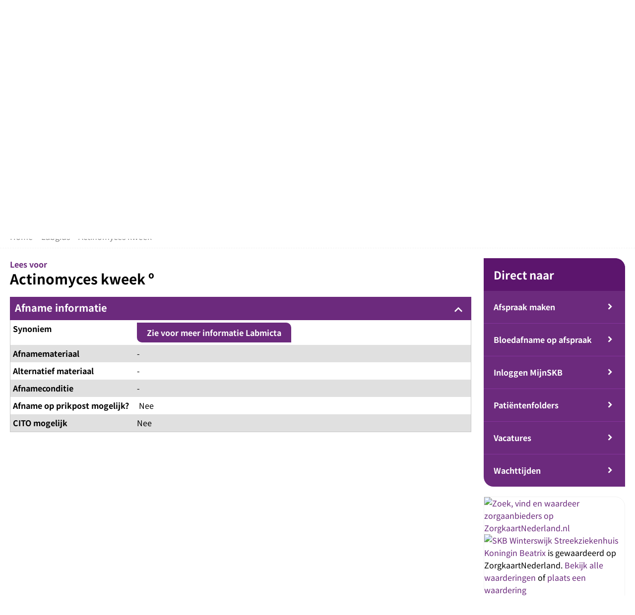

--- FILE ---
content_type: text/html; charset=utf-8
request_url: https://www.skbwinterswijk.nl/actinomyces-kweek-o-2
body_size: 21689
content:
<!DOCTYPE html>
<html lang="nl">

<head>
    <title>Actinomyces kweek º - SKB Winterswijk</title>

    <!-- Google Tag Manager -->
    <script>(function(w,d,s,l,i){w[l]=w[l]||[];w[l].push({'gtm.start':
                new Date().getTime(),event:'gtm.js'});var f=d.getElementsByTagName(s)[0],
            j=d.createElement(s),dl=l!='dataLayer'?'&l='+l:'';j.async=true;j.src=
            'https://www.googletagmanager.com/gtm.js?id='+i+dl;f.parentNode.insertBefore(j,f);
        })(window,document,'script','dataLayer','GTM-K43GDVPP');</script>
    <!-- End Google Tag Manager -->

    <meta name="description" content="Actinomyces kweek º">
    <meta name="author" content="SKB Winterswijk">
    <meta name="viewport" content="width=device-width, initial-scale=1">
    <script src="https://cdn.cookiecode.nl/dist/latest.js"></script>
            <meta name="twitter:title" content="Actinomyces kweek º - SKB Winterswijk">
    <meta name="twitter:description" content="Actinomyces kweek º">
    <meta name="twitter:image" content="img/logo.svg">
    <meta name="twitter:card" content="img/logo.svg">
        <meta property="og:title" content="Actinomyces kweek º - SKB Winterswijk">
    <meta property="og:description" content="Actinomyces kweek º">
    <meta property="og:image" content="https://www.skbwinterswijk.nl/img/logo.svg">
    <meta property="og:url" content="actinomyces-kweek-o-2">

    <style>
        @font-face {
  font-family: 'Noto Sans JP';
  font-style: normal;
  font-weight: 300;
  font-display: swap;
  src: url(https://fonts.gstatic.com/s/notosansjp/v56/-F6jfjtqLzI2JPCgQBnw7HFyzSD-AsregP8VFE8j75s.ttf) format('truetype');
}
@font-face {
  font-family: 'Noto Sans JP';
  font-style: normal;
  font-weight: 400;
  font-display: swap;
  src: url(https://fonts.gstatic.com/s/notosansjp/v56/-F6jfjtqLzI2JPCgQBnw7HFyzSD-AsregP8VFBEj75s.ttf) format('truetype');
}
@font-face {
  font-family: 'Noto Sans JP';
  font-style: normal;
  font-weight: 500;
  font-display: swap;
  src: url(https://fonts.gstatic.com/s/notosansjp/v56/-F6jfjtqLzI2JPCgQBnw7HFyzSD-AsregP8VFCMj75s.ttf) format('truetype');
}
@font-face {
  font-family: 'Noto Sans JP';
  font-style: normal;
  font-weight: 700;
  font-display: swap;
  src: url(https://fonts.gstatic.com/s/notosansjp/v56/-F6jfjtqLzI2JPCgQBnw7HFyzSD-AsregP8VFPYk75s.ttf) format('truetype');
}
@font-face {
  font-family: 'Noto Sans JP';
  font-style: normal;
  font-weight: 900;
  font-display: swap;
  src: url(https://fonts.gstatic.com/s/notosansjp/v56/-F6jfjtqLzI2JPCgQBnw7HFyzSD-AsregP8VFLgk75s.ttf) format('truetype');
}
    </style>
    <script>
        var RECAPTCHA_SITE_KEY = '6LeW2QUjAAAAAPWzYiWlRz10A0cl25y3cP_Oke5_';
    </script>
    <style>@import"https://fonts.googleapis.com/css2?family=Material+Icons";@font-face{font-family:"Social Icons";src:url("../fonticons/social-icons.eot");src:url("../fonticons/social-icons.eot?#iefix") format("embedded-opentype"),url("../fonticons/social-icons.woff") format("woff"),url("../fonticons/social-icons.ttf") format("truetype"),url("../fonticons/social-icons.svg#SocialIcons") format("svg");font-weight:normal;font-style:normal}@media screen and (-webkit-min-device-pixel-ratio: 0){@font-face{font-family:"Social Icons";src:url("../fonticons/social-icons.svg#SocialIcons") format("svg")}}[class^=social-icon-]:before,[class*=" social-icon-"]:before,[class^=social-icon-]:after,[class*=" social-icon-"]:after{font-family:Social Icons;font-style:normal;-webkit-font-smoothing:antialiased;text-rendering:optimizeLegibility;-moz-osx-font-smoothing:grayscale}.social-icon-zootool:before{content:""}.social-icon-youtube:before{content:""}.social-icon-yahoo:before{content:""}.social-icon-happy:before{content:""}.social-icon-xing:before{content:""}.social-icon-wordpress:before{content:""}.social-icon-whatsapp:before{content:""}.social-icon-wattpad:before{content:""}.social-icon-vk:before{content:""}.social-icon-vine:before{content:""}.social-icon-vimeo:before{content:""}.social-icon-viddler:before{content:""}.social-icon-twitter-1:before{content:"𝕏"}.social-icon-twitter:before{content:"𝕏"}.social-icon-twitch:before{content:""}.social-icon-tumblr:before{content:""}.social-icon-team-viewer:before{content:""}.social-icon-stumbleupon:before{content:""}.social-icon-spotify:before{content:""}.social-icon-soundcloud:before{content:""}.social-icon-snapchat:before{content:""}.social-icon-skype:before{content:""}.social-icon-rss:before{content:""}.social-icon-reddit:before{content:""}.social-icon-plurk:before{content:""}.social-icon-pinterest:before{content:""}.social-icon-picasa:before{content:""}.social-icon-path:before{content:""}.social-icon-myspace-1:before{content:""}.social-icon-myspace:before{content:""}.social-icon-linkedin:before{content:""}.social-icon-like:before{content:""}.social-icon-kickstarter:before{content:""}.social-icon-instagram:before{content:""}.social-icon-google-plus:before{content:""}.social-icon-photo:before{content:""}.social-icon-hangouts:before{content:""}.social-icon-google-drive:before{content:""}.social-icon-github:before{content:""}.social-icon-foursquare:before{content:""}.social-icon-forrst:before{content:""}.social-icon-flickr:before{content:""}.social-icon-facebook-1:before{content:""}.social-icon-messenger:before{content:""}.social-icon-facebook:before{content:""}.social-icon-envato:before{content:""}.social-icon-dropbox:before{content:""}.social-icon-dribbble:before{content:""}.social-icon-dislike:before{content:""}.social-icon-digg:before{content:""}.social-icon-deviantart:before{content:""}.social-icon-delicious:before{content:""}.social-icon-blogger:before{content:""}.social-icon-behance:before{content:""}.social-icon-lastfm:before{content:""}html,body,div,span,applet,object,iframe,h1,h2,h3,h4,h5,h6,p,blockquote,pre,a,abbr,acronym,address,big,cite,code,del,dfn,em,img,ins,kbd,q,s,samp,small,strike,strong,sub,sup,tt,var,b,u,i,center,dl,dt,dd,ol,ul,li,fieldset,form,label,legend,table,caption,tbody,tfoot,thead,tr,th,td,article,aside,canvas,details,embed,figure,figcaption,footer,header,menu,nav,output,ruby,section,summary,time,mark,audio,video{margin:0;padding:0;border:0;font-size:100%;font:inherit;vertical-align:baseline}article,aside,details,figcaption,figure,footer,header,menu,nav,section{display:block}body{line-height:1}ol,ul{list-style:none}blockquote,q{quotes:none}blockquote:before,blockquote:after,q:before,q:after{content:"";content:none}table{border-collapse:collapse;border-spacing:0}.grecaptcha-badge{visibility:hidden}*{margin:0;padding:0;scrollbar-width:thin;scrollbar-color:#e0e0e0 #f2f2f2}*,*:before,*:after{box-sizing:border-box}*::-webkit-scrollbar{width:12px}*::-webkit-scrollbar-track{background:#f2f2f2}*::-webkit-scrollbar-thumb{background-color:#e0e0e0;border-radius:6px;border:1px solid #e0e0e0}body{overflow-x:hidden;overflow-y:scroll;font-family:"Noto Sans JP",sans-serif;font-size:16px;font-weight:400;line-height:1.6em;color:#000;background:#fff}p{margin-bottom:20px}a{color:#6c2a7d;text-decoration:none}a:hover{color:#8d37a3}hr{height:1px;border:0;border-top-width:1px;border-top-style:solid;border-top-color:#f2f2f2;margin:20px 0;background-color:rgba(0,0,0,0)}img{border:0;max-width:100%;height:auto}strong{font-weight:700}em{font-style:italic}.container{width:100%}.wrapper-container{width:1400px;max-width:100%;padding:0 20px;margin:auto;position:relative}.help-text{display:block;padding:20px;margin-bottom:20px;font-style:italic;background:#fff;border:solid 1px #e0e0e0}.help-text ul{list-style-type:square;list-style-position:outside;margin-top:1em;margin-bottom:1em;margin-left:1em}@keyframes rotate-loader{0%{transform:rotate(0)}100%{transform:rotate(360deg)}}::-moz-selection{background:#4b1d57;color:#fff;text-shadow:none}::selection{background:#4b1d57;color:#fff;text-shadow:none}.title{display:block;margin-bottom:20px;font-family:"Noto Sans JP",sans-serif;font-size:28px;font-weight:600;line-height:1.2em;color:#000}.title+.sub-title{margin-top:-10px}.sub-title{display:block;margin-bottom:20px;font-family:"Noto Sans JP",sans-serif;font-size:20px;font-weight:600;line-height:1.2em;color:#000}.sub-title+.title{margin-top:-10px}.third-title{display:block;margin-bottom:20px;font-size:1.2em;font-weight:300;color:#000}.third-title+.title,.third-title+.sub-title{margin-top:-10px}.quote-title{display:block;margin-bottom:20px;font-size:1.4em;font-weight:300;text-align:center;font-style:italic}.caption-title{display:block;margin-bottom:20px;font-size:.8em;font-weight:700;color:#000}.eyecatcher-caption-button{margin-top:20px}.buttons-container{display:flex;flex-wrap:wrap;justify-content:space-between;align-items:center;width:100%;margin-top:20px}.buttons-container.align-right{justify-content:flex-end}.buttons-container.align-right .btn-default,.buttons-container.align-right .form-element-container .form-element.file .btn-upload,.form-element-container .form-element.file .buttons-container.align-right .btn-upload{margin-left:10px}.buttons-container.align-center{justify-content:center}.buttons-container.align-center .btn-default,.buttons-container.align-center .form-element-container .form-element.file .btn-upload,.form-element-container .form-element.file .buttons-container.align-center .btn-upload{margin:0 5px}.buttons-container.align-left{justify-content:flex-start}.buttons-container.align-left .btn-default,.buttons-container.align-left .form-element-container .form-element.file .btn-upload,.form-element-container .form-element.file .buttons-container.align-left .btn-upload{margin-right:10px}.btn-default,.form-element-container .form-element.file .btn-upload{padding:10px 20px;line-height:20px}.btn-default [class*=social-icon-],.form-element-container .form-element.file .btn-upload [class*=social-icon-],.btn-default .material-icons,.form-element-container .form-element.file .btn-upload .material-icons{margin-right:5px}.hidden{display:none}input[type=button],input[type=submit]{height:40px}.btn-default,.form-element-container .form-element.file .btn-upload,input[type=button],input[type=submit]{display:inline-flex;align-items:center;min-height:40px;font-family:"Noto Sans JP",sans-serif;font-size:16px;font-weight:600;color:#fff;background-color:#6c2a7d;border:0;border-top-right-radius:10px;border-bottom-left-radius:10px;cursor:pointer;transition-property:background-color;transition-duration:100ms;transition-timing-function:ease-in-out}.btn-default:hover,.form-element-container .form-element.file .btn-upload:hover,input[type=button]:hover,input[type=submit]:hover{color:#fff;background-color:#5c246a}.btn-default .material-icons,.form-element-container .form-element.file .btn-upload .material-icons,input[type=button] .material-icons,input[type=submit] .material-icons{font-weight:normal}.btn-default.btn-secondary,.form-element-container .form-element.file .btn-secondary.btn-upload,input[type=button].btn-secondary,input[type=submit].btn-secondary{background-color:#000}.btn-default.btn-secondary:hover,.form-element-container .form-element.file .btn-secondary.btn-upload:hover,input[type=button].btn-secondary:hover,input[type=submit].btn-secondary:hover{background-color:#000}@media only screen and (max-width: 560px){.buttons-container{flex-wrap:wrap}.buttons-container .btn-default,.buttons-container .form-element-container .form-element.file .btn-upload,.form-element-container .form-element.file .buttons-container .btn-upload{flex:0 0 100%;display:flex;align-items:center;justify-content:center}.buttons-container .btn-default+*,.buttons-container .form-element-container .form-element.file .btn-upload+*,.form-element-container .form-element.file .buttons-container .btn-upload+*,.buttons-container .btn-default+.btn-default,.buttons-container .form-element-container .form-element.file .btn-default+.btn-upload,.form-element-container .form-element.file .buttons-container .btn-default+.btn-upload{margin-top:20px}}button,input[type=submit],input[type=text],input[type=number],input[type=password],textarea{-webkit-appearance:none}input[type=text],input[type=number],input[type=password],textarea,select{max-width:100%;padding:0 10px;border:1px solid #e0e0e0;border-radius:3px}input[type=text]:focus,input[type=number]:focus,input[type=password]:focus,textarea:focus,select:focus{border:1px solid #c7c7c7;outline:0}select{-webkit-appearance:none;-moz-appearance:none;padding-right:30px;background-image:url("/img/icons/select-arrow.svg");background-repeat:no-repeat;background-size:12px 12px;background-position:right 10px center}input[type=text],input[type=number],input[type=submit],input[type=password],textarea,select{font-family:inherit;font-size:inherit}input[type=text],input[type=number],input[type=submit],input[type=password],select{display:inline-block;vertical-align:middle;height:40px}textarea{padding:10px}::-webkit-input-placeholder{color:gray}::-moz-placeholder{color:gray}:-ms-input-placeholder{color:gray}:-moz-placeholder{color:gray}.form-container{margin-bottom:20px}.form-container.form-container-filled{padding:20px;background-color:#f2f2f2;border:solid 1px #e0e0e0}.form-group{display:flex;justify-content:space-between;position:relative}.form-item{display:block;position:relative;width:100%;margin-bottom:20px}.form-item.hidden{display:none}.form-item input:not([type=submit]),.form-item select,.form-item textarea{width:100%;transition-property:all;transition-duration:100ms;transition-timing-function:ease-in-out}.form-item input:not([type=submit]).error,.form-item select.error,.form-item textarea.error{border-width:2px;border-color:#d30231}.form-item textarea{min-height:100px}.form-item label.error{font-weight:bold;color:#d30231}.form-item[class*=width-]:not(:first-of-type){margin-left:20px}.form-item.width-1{width:1%}.form-item.width-2{width:2%}.form-item.width-3{width:3%}.form-item.width-4{width:4%}.form-item.width-5{width:5%}.form-item.width-6{width:6%}.form-item.width-7{width:7%}.form-item.width-8{width:8%}.form-item.width-9{width:9%}.form-item.width-10{width:10%}.form-item.width-11{width:11%}.form-item.width-12{width:12%}.form-item.width-13{width:13%}.form-item.width-14{width:14%}.form-item.width-15{width:15%}.form-item.width-16{width:16%}.form-item.width-17{width:17%}.form-item.width-18{width:18%}.form-item.width-19{width:19%}.form-item.width-20{width:20%}.form-item.width-21{width:21%}.form-item.width-22{width:22%}.form-item.width-23{width:23%}.form-item.width-24{width:24%}.form-item.width-25{width:25%}.form-item.width-26{width:26%}.form-item.width-27{width:27%}.form-item.width-28{width:28%}.form-item.width-29{width:29%}.form-item.width-30{width:30%}.form-item.width-31{width:31%}.form-item.width-32{width:32%}.form-item.width-33{width:33%}.form-item.width-34{width:34%}.form-item.width-35{width:35%}.form-item.width-36{width:36%}.form-item.width-37{width:37%}.form-item.width-38{width:38%}.form-item.width-39{width:39%}.form-item.width-40{width:40%}.form-item.width-41{width:41%}.form-item.width-42{width:42%}.form-item.width-43{width:43%}.form-item.width-44{width:44%}.form-item.width-45{width:45%}.form-item.width-46{width:46%}.form-item.width-47{width:47%}.form-item.width-48{width:48%}.form-item.width-49{width:49%}.form-item.width-50{width:50%}.form-item.width-51{width:51%}.form-item.width-52{width:52%}.form-item.width-53{width:53%}.form-item.width-54{width:54%}.form-item.width-55{width:55%}.form-item.width-56{width:56%}.form-item.width-57{width:57%}.form-item.width-58{width:58%}.form-item.width-59{width:59%}.form-item.width-60{width:60%}.form-item.width-61{width:61%}.form-item.width-62{width:62%}.form-item.width-63{width:63%}.form-item.width-64{width:64%}.form-item.width-65{width:65%}.form-item.width-66{width:66%}.form-item.width-67{width:67%}.form-item.width-68{width:68%}.form-item.width-69{width:69%}.form-item.width-70{width:70%}.form-item.width-71{width:71%}.form-item.width-72{width:72%}.form-item.width-73{width:73%}.form-item.width-74{width:74%}.form-item.width-75{width:75%}.form-item.width-76{width:76%}.form-item.width-77{width:77%}.form-item.width-78{width:78%}.form-item.width-79{width:79%}.form-item.width-80{width:80%}.form-item.width-81{width:81%}.form-item.width-82{width:82%}.form-item.width-83{width:83%}.form-item.width-84{width:84%}.form-item.width-85{width:85%}.form-item.width-86{width:86%}.form-item.width-87{width:87%}.form-item.width-88{width:88%}.form-item.width-89{width:89%}.form-item.width-90{width:90%}.form-item.width-91{width:91%}.form-item.width-92{width:92%}.form-item.width-93{width:93%}.form-item.width-94{width:94%}.form-item.width-95{width:95%}.form-item.width-96{width:96%}.form-item.width-97{width:97%}.form-item.width-98{width:98%}.form-item.width-99{width:99%}.form-item.width-100{width:100%}.form-errors{display:none;padding:20px;margin-bottom:20px;color:#fff;background-color:#d30231}.form-errors .sub-title{display:flex;align-items:center;color:#fff}.form-errors .sub-title .material-icons{margin-right:5px}.form-errors ul{list-style:square inside}.custom-form-container .form-errors{display:block}.form-item-label{display:block;font-weight:600}.form-item-checkbox>label:not(.error):not(.form-item-label),.form-element-container .form-element.checkbox>label:not(.error):not(.form-item-label){position:relative;display:inline-block;padding-left:20px;margin-right:20px}.form-item-checkbox>label.error,.form-element-container .form-element.checkbox>label.error{display:block}.form-item-checkbox .custom-checkbox,.form-element-container .form-element.checkbox .custom-checkbox{position:absolute;top:6px;left:0;width:14px;height:14px;background-color:#fff;border:solid 1px #e0e0e0;cursor:pointer;transition:all,100ms,ease-in-out}.form-item-checkbox input[type=checkbox],.form-element-container .form-element.checkbox input[type=checkbox]{position:absolute;visibility:hidden;z-index:-1}.form-item-checkbox input[type=checkbox]:checked+.custom-checkbox:before,.form-element-container .form-element.checkbox input[type=checkbox]:checked+.custom-checkbox:before{position:absolute;top:50%;left:50%;font-weight:700;content:"✓";color:#20b340;transform:translateY(-50%) translateX(-50%)}.form-item-radio>label:not(.error):not(.form-item-label),.form-element-container .form-element.radio>label:not(.error):not(.form-item-label){position:relative;display:inline-block;padding-left:20px;margin-right:20px}.form-item-radio>label.error,.form-element-container .form-element.radio>label.error{display:block}.form-item-radio .custom-radio,.form-element-container .form-element.radio .custom-radio{position:absolute;top:6px;left:0;width:14px;height:14px;background-color:#fff;border:solid 1px #e0e0e0;border-radius:50%;cursor:pointer;transition:all,100ms,ease-in-out}.form-item-radio input[type=radio],.form-element-container .form-element.radio input[type=radio]{position:absolute;visibility:hidden;z-index:-1}.form-item-radio input[type=radio]:checked+.custom-radio,.form-element-container .form-element.radio input[type=radio]:checked+.custom-radio{background-color:#20b340;border-color:#1c9d38}.form-item-input.upload input[type=file]{padding:10px;background:#fff;border:1px solid #e0e0e0;border-radius:3px}.placeholder-label{position:absolute;top:0;left:0;overflow:hidden;height:0;padding:0 10px;font-size:.8em;line-height:1rem;color:#fff;background-color:#6c2a7d;border-radius:0;z-index:1;transform:translate(0, -50%);transition-property:all;transition-duration:100ms;transition-timing-function:ease-in-out}::-webkit-input-placeholder{opacity:1;transition-property:all;transition-duration:100ms;transition-timing-function:ease-in-out}::-moz-placeholder{opacity:1;transition-property:all;transition-duration:100ms;transition-timing-function:ease-in-out}:-ms-input-placeholder{opacity:1;transition-property:all;transition-duration:100ms;transition-timing-function:ease-in-out}:-moz-placeholder{opacity:1;transition-property:all;transition-duration:100ms;transition-timing-function:ease-in-out}.form-item.show-label ::-webkit-input-placeholder{opacity:0}.form-item.show-label ::-moz-placeholder{opacity:0}.form-item.show-label :-ms-input-placeholder{opacity:0}.form-item.show-label :-moz-placeholder{opacity:0}.form-item.show-label .placeholder-label{height:1rem}.hpu_wms_form{display:none}@media only screen and (max-width: 720px){.form-group{display:block}.form-item{width:100% !important;margin-left:0 !important}}body.small{font-size:16px}body.medium{font-size:18px}body.large{font-size:20px}.card-collection-container{display:grid;grid-template-columns:repeat(auto-fill, minmax(280px, 1fr));grid-gap:20px}.card-collection-container[data-card-size=small]{grid-template-columns:repeat(4, 1fr)}.card-collection-container[data-card-size=medium]{grid-template-columns:repeat(3, 1fr)}.card-collection-container[data-card-size=large]{grid-template-columns:repeat(2, 1fr)}.card-collection-item{display:flex;flex-direction:column;overflow:hidden;border:solid 1px #f2f2f2}.card-collection-item[data-align=center]{align-items:center;text-align:center}.card-collection-item-image-container{position:relative;overflow:hidden;display:block}.card-collection-item-image-container img{display:block}.card-collection-item-content-container{display:flex;flex-direction:column;padding:20px}.card-collection-item-content-container p:last-child{margin-bottom:0}a.card-collection-item .card-collection-item-content-container{color:#000}.card-collection-item-title,.card-collection-item-sub-title{font-weight:700;color:#000}.card-collection-item-title a,.card-collection-item-sub-title a{color:#000}.card-collection-item-title a:hover,.card-collection-item-sub-title a:hover{color:#6c2a7d}.card-collection-item-buttons-container{margin-top:auto;padding:0 20px 20px 20px}@media only screen and (max-width: 1020px){.card-collection-container[data-card-size=small]{grid-template-columns:repeat(3, 1fr)}.card-collection-container[data-card-size=medium]{grid-template-columns:repeat(2, 1fr)}}@media only screen and (max-width: 560px){.card-collection-container[data-card-size=small],.card-collection-container[data-card-size=medium],.card-collection-container[data-card-size=large]{grid-template-columns:repeat(1, 1fr)}}.grid-container{display:grid;align-items:start;grid-template-columns:repeat(auto-fill, minmax(280px, 1fr));grid-gap:20px}.grid-container[data-columns="1"]{grid-template-columns:repeat(1, 1fr)}.grid-container[data-columns="2"]{grid-template-columns:repeat(2, 1fr)}.grid-container[data-columns="3"]{grid-template-columns:repeat(3, 1fr)}.grid-container[data-columns="4"]{grid-template-columns:repeat(4, 1fr)}.grid-container[data-columns="5"]{grid-template-columns:repeat(5, 1fr)}.grid-container[data-columns="6"]{grid-template-columns:repeat(6, 1fr)}.grid-container[data-columns="7"]{grid-template-columns:repeat(7, 1fr)}.grid-container[data-columns="8"]{grid-template-columns:repeat(8, 1fr)}.grid-item{display:flex;flex-direction:column}.grid-item[data-column-span="2"]{grid-column:span 2}.grid-item[data-column-span="3"]{grid-column:span 3}.grid-item[data-column-span="4"]{grid-column:span 4}.grid-item[data-column-span="5"]{grid-column:span 5}.grid-item[data-column-span="6"]{grid-column:span 6}.grid-item[data-column-span="7"]{grid-column:span 7}.grid-item[data-column-span="8"]{grid-column:span 8}@media only screen and (max-width: 560px){.grid-container[data-columns="1"],.grid-container[data-columns="2"],.grid-container[data-columns="3"],.grid-container[data-columns="4"],.grid-container[data-columns="5"],.grid-container[data-columns="6"],.grid-container[data-columns="7"],.grid-container[data-columns="8"]{grid-template-columns:repeat(1, 1fr)}.grid-item[data-column-span="2"],.grid-item[data-column-span="3"],.grid-item[data-column-span="4"],.grid-item[data-column-span="5"],.grid-item[data-column-span="6"],.grid-item[data-column-span="7"],.grid-item[data-column-span="8"]{grid-column:span 1}}.tab-container{margin:20px 0}.tab-button-container{display:flex;flex-wrap:wrap;position:relative;z-index:1}.tab-button-container .tab-button{padding:0 20px;font-weight:300;line-height:40px;color:#000;background-color:#f2f2f2;border:solid 1px #f2f2f2;cursor:pointer;transition-property:background-color;transition-duration:100ms;transition-timing-function:ease-in-out}.tab-button-container .tab-button:not(:first-of-type){border-left:0}.tab-button-container .tab-button.active,.tab-button-container .tab-button.active:hover{font-weight:600;color:#000;background-color:#fff;border:solid 1px #f2f2f2;border-bottom-color:#fff}.tab-button-container .tab-button:hover{background-color:#f2f2f2}.tab-content-container{margin-top:-1px}.tab-content-container .tab{display:none;padding:20px;background-color:#fff;border:solid 1px #f2f2f2}.tab-content-container .tab.active-tab{display:block}.options-listing{margin-bottom:20px}.options-listing-item{display:flex;flex-wrap:wrap;padding:5px 0;border-top:solid 1px #f2f2f2}.options-listing-item .search-item-content,.options-listing-item .sub-title,.options-listing-item .title{width:100%}.options-listing-item-label{display:block;padding-right:10px;width:180px;font-weight:700}.options-listing-item-output{width:calc(100% - 200px)}.tab-content-container .tab .options-listing{margin:0}.tab-content-container .tab .options-listing-item:first-child{border-top:0}@media only screen and (max-width: 560px){.options-listing-item-label,.options-listing-item-output{padding:0;width:100%}}[data-animate-in-view]{opacity:0;transition-property:transform,opacity;transition-duration:200ms;transition-timing-function:ease-in-out;transition-delay:250ms;z-index:100}[data-animate-in-view][data-animate-in-view-direction=top]{transform:translateY(-100px)}[data-animate-in-view][data-animate-in-view-direction=bottom]{transform:translateY(100px)}[data-animate-in-view][data-animate-in-view-direction=left]{transform:translateX(-100px)}[data-animate-in-view][data-animate-in-view-direction=right]{transform:translateX(100px)}[data-animate-in-view].animate-in-view{opacity:1;transform:translateY(0) translateX(0)}.visuallyhidden{border:0;clip:rect(0 0 0 0);height:1px;margin:-1px;overflow:hidden;padding:0;position:absolute;width:1px}a:focus-visible,button:focus-visible{outline:2px solid #6c2a7d;border-radius:3px;outline-offset:2px}.navigation-container>div>ul>li>a:focus-visible{outline:2px solid #f2f2f2;border-radius:3px;outline-offset:2px}.show-on-focus{position:absolute;width:1px;height:1px;margin:0;overflow:hidden;clip:rect(1px, 1px, 1px, 1px)}.show-on-focus:focus{z-index:20;width:auto;height:auto;clip:auto}.usp-container{padding:5px 0;font-size:.8em;background-color:#f2f2f2}.usp-container .usp-listing{flex-direction:unset;margin:0}.usp-container .usp-listing-item{margin-right:20px}@media only screen and (max-width: 768px){.usp-container{display:none}}.center-container{padding:20px 0}.center-container .wrapper-container{display:flex;justify-content:space-between}.center-container .content-container{width:75%}.center-container .content-container .subTitle{margin-bottom:20px;font-size:1.4em;font-weight:500;line-height:1.2em}.center-container .content-container ul,.center-container .content-container li{list-style:circle inside}.center-container .content-container a{font-weight:bold}.center-container .right-container{width:23%}.center-container .right-container .quick-navigation{background-color:#6c2a7d;border-top-right-radius:20px;border-bottom-left-radius:20px;margin-bottom:20px;color:#fff}.center-container .right-container .quick-navigation .title{position:relative;padding:20px;margin-bottom:0;font-size:1.4em;color:#fff;background-color:#5c156d;border-top-right-radius:20px;border-bottom-left-radius:20px;border-bottom-left-radius:0}.center-container .right-container .quick-navigation .title:after{display:none}.center-container .right-container .quick-navigation li{font-size:1em;font-weight:700;border-top:1px solid #86349c;padding:20px}.center-container .right-container .quick-navigation li:hover{background-color:#7c3090}.center-container .right-container .quick-navigation li:hover:last-child{border-bottom-left-radius:20px}.center-container .right-container .quick-navigation li:first-child{border:0}.center-container .right-container .quick-navigation li a{display:block;position:relative;color:#fff;width:100%}.center-container .right-container .quick-navigation li a:after{position:absolute;right:0;font-family:"Material Icons",sans-serif;content:"keyboard_arrow_right";font-size:22px;vertical-align:middle}.center-container .right-container .quick-navigation li a:focus-visible{outline:2px solid #fff;outline-offset:2px}.center-container .right-container .external-widget .zkn-widget-type-3{width:auto;border:1px solid #f2f2f2;border-top-right-radius:20px;border-bottom-left-radius:20px}.center-container .right-container .external-widget .zkn-widget-body{border:0;background:none}.center-container .right-container .external-widget .zkn-widget-body .fractional_number.fractional_number_circled{box-shadow:0 0 0 1px #f2f2f2}.breadcrumbs-container{padding:10px 0;color:gray;border-bottom:dashed 1px #f2f2f2}.breadcrumbs-container a{color:gray}.breadcrumbs-container a:hover{color:#333}.site-info-container{padding:20px 0;font-size:.8em;line-height:1.6em}.site-info-container>.wrapper-container{display:flex;justify-content:space-between}.site-info-container a{color:#fff}.site-info-container a:hover{color:#6c2a7d}.site-info-partial{display:flex;align-items:center;justify-content:flex-start}.site-info-partial>ul{display:flex;justify-content:space-between}.site-info-partial>ul>li{display:block}.site-info-partial>ul>li:before{display:inline-block;content:"|";margin:0 5px}@media only screen and (max-width: 1200px){.center-container .wrapper-container{width:1000px}}@media only screen and (max-width: 1150px){.center-container .content-container{width:60%}.center-container .right-container{width:38%}}@media only screen and (max-width: 750px){.center-container .wrapper-container{display:block}.center-container .content-container{width:100%}.center-container .right-container{width:100%;margin-top:20px}.site-info-container>.wrapper-container{display:block}.site-info-partial{display:block;width:100%;text-align:center;margin:20px 0 0 0}}.header-container{background-color:#fff}.header-container.sticky{position:sticky;top:0;left:0;box-shadow:0 2px 2px 0 rgba(0,0,0,.1);z-index:200}.header-container>.wrapper-container{display:flex;flex-wrap:wrap;align-items:center}.header-container .logo-container{display:block;width:250px;height:80px;margin:20px 0;background:no-repeat center center;background-size:contain;-webkit-tap-highlight-color:rgba(0,0,0,0)}.header-container .widgets-container{display:flex;align-items:center;margin-left:auto;color:#000}.header-container .widgets-container ul{display:flex;justify-content:space-between;line-height:40px;text-transform:uppercase;flex-wrap:wrap}.header-container .widgets-container ul li{margin-right:20px}.header-container .widgets-container ul:after{content:"";border-right:1px solid #f2f2f2}.header-container .widgets-container .font-controls-container{margin:0 20px}.header-container .widgets-container .font-controls-container button{margin:0 5px;cursor:pointer;border:0;background-color:inherit}.header-container .widgets-container .font-controls-container button:nth-child(1){font-size:14px}.header-container .widgets-container .font-controls-container button:nth-child(2){font-size:18px}.header-container .widgets-container .font-controls-container button:nth-child(3){font-size:24px}.header-container .widgets-container .font-controls-container button:hover{color:#6c2a7d}.header-container .widgets-container a{color:#000}.header-container .widgets-container a:hover{color:#6c2a7d}@media only screen and (max-width: 1130px){.header-container>.wrapper-container{padding:0}.header-container .logo-container{margin-left:20px}.header-container .top-navigation-container ul li{margin-right:10px}.header-container .widgets-container{margin-right:10px}.header-container .widgets-container .font-controls-container{margin:0 10px}}@media only screen and (max-width: 640px){.header-container .logo-container{display:block;width:125px;height:40px;margin:10px 20px}.top-navigation-container ul li{font-size:.9em}}@media only screen and (max-width: 535px){.header-container .widgets-container{width:100%;justify-content:space-between;padding:0 10px 0 20px}}.footer-container{position:relative;padding:40px 0;color:#000;background-color:#f7f7f7;border-top:1px solid #d9d9d9;border-bottom:1px solid #d9d9d9}.footer-container:before{content:"";position:absolute;top:-5px;left:0;display:block;height:5px;width:35%;background-color:#b0bd36;border-top-right-radius:5px}.footer-container .wrapper-container{display:grid;grid-template-columns:repeat(3, 1fr);grid-gap:20px}.footer-container .title{font-size:24px}.footer-container .content-widget .title{font-size:16px}.footer-container .sub-title{font-size:18px}.footer-container a{color:#6c2a7d}.footer-container a:hover{color:#8d37a3}.footer-container .btn-default,.footer-container .form-element-container .form-element.file .btn-upload,.form-element-container .form-element.file .footer-container .btn-upload,.footer-container li{position:relative;width:100%;background:none;color:#6c2a7d;line-height:50px;margin:0;padding:0;font-weight:700;border-top:1px solid #d9d9d9}.footer-container .btn-default:last-child,.footer-container .form-element-container .form-element.file .btn-upload:last-child,.form-element-container .form-element.file .footer-container .btn-upload:last-child,.footer-container li:last-child{border-bottom:1px solid #d9d9d9}.footer-container .btn-default:after,.footer-container .form-element-container .form-element.file .btn-upload:after,.form-element-container .form-element.file .footer-container .btn-upload:after,.footer-container li:after{position:absolute;right:0;font-family:"Material Icons",sans-serif;content:"keyboard_arrow_right";color:#8b952b;font-size:28px;line-height:50px}.footer-container .btn-default:hover,.footer-container .form-element-container .form-element.file .btn-upload:hover,.form-element-container .form-element.file .footer-container .btn-upload:hover,.footer-container li:hover{color:#8d37a3}.footer-container .btn-default:hover:after,.footer-container .form-element-container .form-element.file .btn-upload:hover:after,.form-element-container .form-element.file .footer-container .btn-upload:hover:after,.footer-container li:hover:after{color:#8d37a3}@media only screen and (max-width: 1130px){.footer-container>.wrapper-container{grid-template-columns:repeat(2, 1fr)}.footer-partial:last-child{grid-column:1/3;grid-row:1/3}}@media only screen and (max-width: 640px){.footer-container>.wrapper-container{grid-template-columns:repeat(1, 1fr)}.footer-partial{margin-bottom:20px}.footer-partial:last-child{grid-column:1/2;grid-row:1/2;margin-bottom:0}}.navigation-container{margin-left:auto;background-color:#6c2a7d;text-transform:uppercase;font-size:18px}.navigation-container .wrapper-container{padding:0}.navigation-container a,.navigation-container span:not(.clickable-icon){padding:0 20px;line-height:50px;white-space:nowrap;color:#fff}.navigation-container span{cursor:default}.navigation-container ul{display:flex;margin:0}.navigation-container li{display:inline-block;border-left:1px solid #86349c}.navigation-container li:last-child{border-right:1px solid #86349c}.navigation-container li a,.navigation-container li span:not(.clickable-icon){display:block;line-height:80px;cursor:pointer}.navigation-container li a:after,.navigation-container li span:not(.clickable-icon):after{font-family:"Material Icons",sans-serif;content:"keyboard_arrow_down";font-size:22px;margin-left:5px;vertical-align:middle;text-transform:none}.navigation-container li:hover>a,.navigation-container li:hover>span:not(.clickable-icon){background-color:#7c3090}.navigation-container li ul li>a:hover,.navigation-container li ul li>span:not(.clickable-icon):hover{background:none;color:#6c2a7d}.navigation-container ul ul{position:absolute;top:100%;display:none;z-index:100;background:#fff;color:#6c2a7d;padding:0 20px;border:1px solid #f2f2f2;border-bottom-left-radius:5px;border-bottom-right-radius:5px}.navigation-container ul ul li{display:inline-block;padding:20px;vertical-align:top;margin-right:20px;border:0;text-transform:none}.navigation-container ul ul li>a,.navigation-container ul ul li>span{display:block}.navigation-container ul ul li>a:before,.navigation-container ul ul li>span:before{content:"";position:absolute;top:-5px;left:0;display:block;height:5px;width:75%;background-color:#b0bd36;border-top-right-radius:5px}.navigation-container ul ul li>a:hover,.navigation-container ul ul li>span:hover{background:none;color:#6c2a7d}.navigation-container ul ul li:nth-child(1){border:0}.navigation-container ul ul li:last-child{border-right:0}.navigation-container ul ul li:hover>a,.navigation-container ul ul li:hover>span:not(.clickable-icon){background:none;color:#000}.navigation-container ul ul li ul ul{display:none}.navigation-container ul ul ul{display:block;position:relative;background:none;border:0;padding:0}.navigation-container ul ul ul:before{content:"";position:absolute;top:-5px;left:0;display:block;height:5px;width:105%;background-color:#b0bd36;border-top-right-radius:5px}.navigation-container ul ul ul li{display:block;width:100%;padding:0}.navigation-container ul ul ul li>a,.navigation-container ul ul ul li>span{border:0;font-size:.8em;font-weight:400;line-height:3.2em}.navigation-container ul ul ul li:hover>a,.navigation-container ul ul ul li:hover>span:not(.clickable-icon){color:#6c2a7d;background:none}.navigation-container ul ul:before{content:"";position:absolute;top:-5px;left:-1px;display:block;height:5px;width:50%;background-color:#b0bd36;border-top-right-radius:5px}.navigation-container ul ul a,.navigation-container ul ul span:not(.clickable-icon){display:block;line-height:50px;color:#000;font-weight:600;padding:0}.navigation-container ul ul a:after,.navigation-container ul ul span:not(.clickable-icon):after{display:none}.navigation-container>.wrapper-container>ul>li>a,.navigation-container>.wrapper-container>ul>li>span:not(.clickable-icon){font-weight:700}@media only screen and (max-width: 1130px){.navigation-container{display:block;width:100%;margin:0;background-color:rgba(0,0,0,0)}.navigation-container .wrapper-container{padding:0}.navigation-container .clickable-icon{position:absolute;cursor:pointer;top:0;right:0;width:50px;height:50px;font-weight:600;font-size:1.4em;text-align:center;line-height:40px;color:#000}.navigation-container .clickable-icon:hover{color:#6c2a7d;background-color:rgba(0,0,0,0)}.navigation-container .clickable-icon:after{position:absolute;top:0;left:0;width:100%;height:100%;content:"+"}.navigation-container .clickable-icon.active:after{content:"-"}.navigation-container ul{display:block;background-color:rgba(0,0,0,0);color:#000}.navigation-container ul li{position:relative;display:block;border:0 !important;border-bottom:1px solid #e0e0e0 !important}.navigation-container ul li a,.navigation-container ul li span:not(.clickable-icon){color:#000;line-height:50px;background-color:rgba(0,0,0,0);cursor:pointer}.navigation-container ul li a:after,.navigation-container ul li span:not(.clickable-icon):after{display:none}.navigation-container ul li>span>.clickable-icon{color:#000}.navigation-container ul li:hover{display:block !important;width:100% !important}.navigation-container ul li:hover>a,.navigation-container ul li:hover>span:not(.clickable-icon){color:#6c2a7d;background-color:rgba(0,0,0,0)}.navigation-container ul li:hover>span>.clickable-icon{background-color:rgba(0,0,0,0);color:#6c2a7d}.navigation-container ul li ul{position:relative;top:auto;left:auto;width:100%;display:none;padding:0;border:0}.navigation-container ul li ul:before{display:none}.navigation-container ul li ul li{display:block;width:100%;padding:0 20px;border-bottom:1px solid #f2f2f2 !important}.navigation-container ul li ul li a,.navigation-container ul li ul li span:not(.clickable-icon){color:#000}.navigation-container ul li ul li a:before,.navigation-container ul li ul li span:not(.clickable-icon):before{display:none}.navigation-container ul li ul li>span>.clickable-icon{color:#000}.navigation-container ul li ul li:hover>span>.clickable-icon{color:#6c2a7d}.navigation-container ul li ul ul{position:relative;top:auto;left:auto;display:none}.navigation-container ul li ul ul li{width:100%;padding:0}.navigation-container ul li ul ul li a,.navigation-container ul li ul ul li span:not(.clickable-icon){color:#000}.navigation-container ul li ul ul li a:before,.navigation-container ul li ul ul li span:not(.clickable-icon):before{display:none}}.eyecatcher-container{position:relative;overflow:hidden;height:252px}.eyecatcher-container .pause-slider{position:absolute;width:32px;height:32px;bottom:20px;right:20px;cursor:pointer;z-index:1000;opacity:.8}.eyecatcher-container .pause-slider:before{position:absolute;right:0;font-family:"Material Icons",sans-serif;content:"pause";color:#f2f2f2;font-size:28px;line-height:32px}.eyecatcher-container .pause-slider.paused:before{content:"play_arrow"}.eyecatcher-item{position:relative;overflow:hidden;height:252px;background-size:cover;background-position:center center}.eyecatcher-item img{position:absolute;top:50%;left:0;width:100%;min-height:100%;transform:translateY(-50%);object-fit:cover}.eyecatcher-container.large{height:360px}.eyecatcher-container.large .eyecatcher-item{height:360px}.eyecatcher-caption{position:absolute;background-color:rgba(255,255,255,.9);top:50%;left:50%;width:466.6666666667px;margin-left:calc(-350px);max-width:100%;padding:20px;color:#000;z-index:1;transform:translate(120%, -50%);border-bottom-left-radius:20px;border-top-right-radius:20px}.eyecatcher-caption-title{font-size:32px;font-weight:700;line-height:1.2em}.eyecatcher-caption-sub-title{font-size:24px;font-weight:500;line-height:1.2em}.eyecatcher-caption-text{margin:10px 0 20px 0;font-weight:600}.eyecatcher-container .sp-next-arrow,.eyecatcher-container .sp-previous-arrow{background:rgba(255,255,255,.8);width:42px;height:42px;transform:none;color:#000;border-top-right-radius:10px;border-bottom-left-radius:10px}.eyecatcher-container .sp-next-arrow:hover,.eyecatcher-container .sp-previous-arrow:hover{background:#6c2a7d;color:#fff}.eyecatcher-container .sp-next-arrow:after,.eyecatcher-container .sp-next-arrow:before,.eyecatcher-container .sp-previous-arrow:after,.eyecatcher-container .sp-previous-arrow:before{position:relative;top:auto;left:auto;transform:none;background:rgba(0,0,0,0);font-family:"Material Icons",cursive;font-size:28px;width:42px;height:42px;line-height:42px;text-align:center}.eyecatcher-container .sp-next-arrow:after{display:block;content:"arrow_forward"}.eyecatcher-container .sp-previous-arrow:after{display:block;content:"arrow_back"}@media only screen and (max-width: 1400px){.eyecatcher-caption{right:80px;left:auto;margin-left:0;transform:translateY(-50%)}}@media only screen and (max-width: 720px){.eyecatcher-item{position:relative}.eyecatcher-caption{width:60%;left:50%;right:auto;top:50%;transform:translate(-50%, -50%)}.eyecatcher-caption-title{font-size:28px}.eyecatcher-caption-sub-title{font-size:24px}}@media only screen and (max-width: 550px){.eyecatcher-container .sp-next-arrow,.eyecatcher-container .sp-previous-arrow{width:36px;height:36px}.eyecatcher-container .sp-next-arrow:after,.eyecatcher-container .sp-next-arrow:before,.eyecatcher-container .sp-previous-arrow:after,.eyecatcher-container .sp-previous-arrow:before{font-size:24px;width:36px;height:36px;line-height:36px}.sp-horizontal .sp-previous-arrow{left:10px !important}.sp-horizontal .sp-next-arrow{right:10px !important}.eyecatcher-caption-title{font-size:20px}.eyecatcher-caption-sub-title{font-size:16px}}.content-category-collection-item:not(:last-of-type){padding-bottom:20px;margin-bottom:20px;border-bottom:solid 1px #f2f2f2}.content-blocks-container{display:flex;flex-wrap:wrap;justify-content:space-between;margin-top:20px}.content-blocks-container:first-of-type{margin-top:0}.content-blocks-container ul{list-style-type:square;list-style-position:inside;margin:1em 0 1em 1em}.content-blocks-container a{font-weight:700}.content-block-part-1{width:100%}.content-block-part-2{width:calc(50% - 10px)}.content-block-part-2.blok25{width:calc(25% - 10px)}.content-block-part-2.blok33{width:calc(33.333% - 10px)}.content-block-part-2.blok50{width:calc(50% - 10px)}.content-block-part-2.blok66{width:calc(66.666% - 10px)}.content-block-part-2.blok75{width:calc(75% - 10px)}.content-block-part-3{width:calc(33.3333333333% - 13.3333333333px)}.content-block-part-3.blok25{width:calc(25% - 13.3333333333px)}.content-block-part-3.blok33{width:calc(33.333% - 13.3333333333px)}.content-block-part-3.blok50{width:calc(50% - 13.3333333333px)}.content-block-part-4{width:calc(25% - 15px)}[class*=content-block-] p:last-child{margin-bottom:0}[class*=content-block-] .image-block>a,[class*=content-block-] .image-block img{display:block;width:100%}[class*=content-block-] [class*=-block]+[class*=-block]{margin-top:20px}.publication-date{display:block;color:gray;font-size:.9em;margin:-10px 0 20px}.youtube-container,.youtube-block{position:relative;display:block;padding-bottom:56.25%;cursor:pointer}.youtube-container+.youtube-container,.youtube-container+.youtube-block,.youtube-block+.youtube-container,.youtube-block+.youtube-block{margin-top:20px}.youtube-container>a,.youtube-container>a img,.youtube-container>iframe,.youtube-block>a,.youtube-block>a img,.youtube-block>iframe{position:absolute;top:0;left:0;width:100%;height:100%}.youtube-container>a:before,.youtube-block>a:before{position:absolute;top:0;left:0;width:100%;height:100%;content:"";background-color:#000;opacity:.2;z-index:1;transition-property:all;transition-duration:100ms;transition-timing-function:ease-in-out}.youtube-container>a:after,.youtube-block>a:after{position:absolute;top:50%;left:50%;width:60px;height:60px;content:"";background-color:#fff;clip-path:polygon(0 0, 0% 100%, 100% 50%);z-index:2;transform:translate(-50%, -50%);transition-property:all;transition-duration:100ms;transition-timing-function:ease-in-out}.youtube-container>a:hover:before,.youtube-block>a:hover:before{opacity:0}.faq-title{margin-left:-10px}.content-sub-item-container{display:block;padding:20px 40px;margin:20px 0;border:solid 1px #e5e5e5;border-top-right-radius:20px;border-bottom-left-radius:20px}.content-sub-item-container .sub-header.part-title{display:flex;justify-content:flex-start}.content-sub-item-container .sub-item-title{font-size:16px}.content-sub-item-container a{font-weight:700}.content-form-container{margin-top:20px}@media only screen and (max-width: 875px){.faq-title{margin-left:0}}@media only screen and (max-width: 768px){.content-blocks-container{margin-top:0}[class*=content-block-part-]{width:100% !important;margin:0 0 20px 0 !important}}.product-sorting-container{display:flex;justify-content:flex-start;align-items:center;flex-wrap:wrap;padding:10px 20px;margin:20px 0;border:solid 1px #f2f2f2}.product-sorting-option{display:inline-flex;align-items:center;margin-right:20px}.product-sorting-option label{margin-right:5px}.product-collection-filters-sorting-container{display:grid;grid-gap:20px;grid-template-columns:1fr 4fr}.btn-toggle-filters{display:none}.product-collection-xhr-container .product-collection-container:before{position:fixed;left:0;right:0;top:0;bottom:0;content:"";background-color:rgba(255,255,255,.75);opacity:0;pointer-events:none;transition-property:opacity;transition-duration:100ms;transition-timing-function:ease-in-out;z-index:500}.product-collection-xhr-container .product-collection-container:after{position:fixed;top:50%;left:50%;width:60px;height:60px;content:"";border:solid 2px #6c2a7d;border-left-color:rgba(0,0,0,0);border-radius:50%;opacity:0;transition-property:opacity;transition-duration:100ms;transition-timing-function:ease-in-out;z-index:510;animation:rotate-loader 1s infinite}.product-collection-xhr-container.loading .product-collection-container:before{opacity:.5;pointer-events:auto;transition-property:opacity;transition-duration:100ms;transition-timing-function:ease-in-out}.product-collection-xhr-container.loading .product-collection-container:after{opacity:1;transition-property:opacity;transition-duration:100ms;transition-timing-function:ease-in-out}.product-collection-container{position:relative}.product-collection-item-rating-container{display:flex;align-items:center}.product-collection-item-rating-container .rating-item{display:inline-flex;align-items:center;justify-content:center;color:#a8a8a8}.product-collection-item-rating-container .rating-item.active{color:#6c2a7d}.product-collection-item-rating-container .rating-item .material-icons{font-size:20px}.product-collection-item-rating-container .rating-count{display:block;margin-left:5px;font-size:.8em}.product-price-container{display:block;width:100%}.product-price-container .product-price{display:inline-block;vertical-align:baseline}.product-price-container .product-price.old{font-size:.8em;text-decoration:line-through}.product-price-container .product-price.new{font-weight:500}.price-remark{display:block;width:100%;margin:0;font-size:.8em;line-height:1.2em;color:gray}.btn-add-to-cart,.out-of-stock{display:flex;align-items:center;justify-content:center;margin:10px 0 0 0;text-align:center}.btn-add-to-cart .material-icons,.out-of-stock .material-icons{margin-right:5px}.btn-add-to-cart.waiting .material-icons{display:none}.btn-add-to-cart.waiting:before{display:block;width:16px;height:16px;margin-right:5px;content:"";border:solid 2px #fff;border-top-color:rgba(0,0,0,0);border-radius:50%;animation:rotate-loader 1s infinite}.out-of-stock{padding:5px 10px;font-size:.8em;font-style:italic;color:#000;background:#f2f2f2}.pagination{display:flex;align-items:center;width:100%;margin:20px 0}.pagination a{display:inline-flex;align-items:center;justify-content:center;width:30px;height:30px;margin:0 5px 5px 0;border:solid 1px #f2f2f2}.pagination a.active{font-weight:bold;color:#000;background-color:#f2f2f2;pointer-events:none;cursor:auto}.pagination-info{width:100%;font-size:.8em}@media only screen and (max-width: 1130px){.product-collection-filters-sorting-container{grid-template-columns:1fr 3fr}}@media only screen and (max-width: 768px){.product-collection-filters-sorting-container{grid-template-columns:1fr}.product-sorting-container{align-items:flex-start;padding:0 0 20px 0;border-top:0;border-right:0;border-left:0}.product-sorting-option{margin-bottom:10px}.btn-toggle-filters{display:flex;align-items:center;width:100%}.btn-toggle-filters .material-icons{margin-right:5px}}@media only screen and (max-width: 560px){.product-sorting-container{justify-content:space-between}.product-sorting-option{width:calc(50% - 5px);margin-right:0}.product-sorting-option>label{display:none}.product-sorting-option>select{width:100%}}.product-detail-container{display:grid;grid-template-columns:1fr 1fr;grid-gap:20px;align-items:start}.product-detail-images-container{display:grid;grid-template-columns:repeat(4, 1fr);grid-gap:20px}.product-detail-images-container .product-detail-image{display:block;width:100%}.product-detail-images-container .product-detail-image>img{display:block;width:100%}.product-detail-images-container .product-detail-highlighted-image{grid-column:1/5}.product-detail-options{padding-bottom:20px;margin-bottom:20px;border-bottom:dashed 1px #f2f2f2}.product-detail-options-item{display:flex;align-items:flex-start}.product-detail-options-item-label{flex:0 0 120px;font-weight:600}.product-detail-options-item-output{flex:1 1 auto}.product-detail-price-container{margin:20px 0}.procuct-detail-price{display:block;font-size:3em;font-weight:500;line-height:1.2em}.procuct-detail-price.old{font-size:1.5em;text-decoration:line-through;color:gray}.product-detail-price-remark{font-style:italic}.stock-label{display:flex;align-items:center;padding:10px 20px;margin:0 auto 20px 0;border:solid 1px #f2f2f2;border-radius:3px;cursor:pointer}.stock-label.out-of-stock{cursor:default}.stock-label .material-icons{margin-right:5px}.stock-container{display:none;width:100%;padding:20px;margin-bottom:20px;background-color:rgba(0,0,0,.025);border:solid 1px #f2f2f2}.stock-container .stock-row{display:flex;padding:5px 0}.stock-container .stock-row:not(:first-of-type){border-top:solid 1px #f2f2f2}.stock-container .stock-row-label{width:200px;padding-right:20px;font-weight:bold}.stock-container .stock-row-output{width:calc(100% - 200px)}.stock-container .stock-row-output .expected{font-style:italic}.product-detail-cart-controls-container .btn-add-to-cart{display:flex;align-items:center;justify-content:center;height:80px;padding:0 20px;margin:0;font-size:2em;text-align:center;line-height:1.2em;color:#fff;background-color:#6c2a7d;border-radius:3px;cursor:pointer;transition-property:background-color;transition-duration:100ms;transition-timing-function:ease-in-out}.product-detail-cart-controls-container .btn-add-to-cart .material-icons{margin-right:5px}.product-detail-cart-controls-container .btn-add-to-cart:hover{background-color:#4b1d57}.product-detail-cart-controls-container .btn-add-to-cart>span{margin-right:5px}.product-detail-cart-controls-container .btn-add-to-cart.waiting .material-icons{display:none}.product-detail-cart-controls-container .btn-add-to-cart.waiting:before{display:inline-block;vertical-align:middle;width:28px;height:28px;margin-right:5px;content:"";border-radius:50%;border:solid 2px #fff;border-left:solid 2px rgba(0,0,0,0);animation:rotate-loader 1s infinite}.product-detail-cart-controls-container .out-of-stock-message{display:flex;align-items:center;padding:10px;border:solid 1px #f2f2f2}.product-detail-cart-controls-container .out-of-stock-message .material-icons{flex:0 0 1em;margin-right:5px}.product-amount-container{display:flex;flex-wrap:wrap;justify-content:space-between;align-items:center}.product-amount-container .product-amount-input-container{position:relative;width:150px}.product-amount-container .product-amount-input-container label{position:absolute;top:0;left:0;display:block;width:70px;text-align:center;line-height:50px;background-color:#f2f2f2}.product-amount-container .product-amount-input-container .product-amount{display:block;width:100%;height:50px;padding-left:80px;padding-right:35px;text-align:center}.product-amount-container .product-amount-input-container .product-amount:focus{border-color:#e0e0e0}.product-amount-container .product-amount-input-container .product-amount-button{position:absolute;right:0;width:25px;height:25px;font-size:1em;font-weight:bold;text-align:center;line-height:25px;background-color:#f2f2f2;cursor:pointer;transition-property:color;transition-duration:100ms;transition-timing-function:ease-in-out}.product-amount-container .product-amount-input-container .product-amount-button:hover{color:#6c2a7d}.product-amount-container .product-amount-input-container .product-amount-button.plus{top:0}.product-amount-container .product-amount-input-container .product-amount-button.minus{bottom:0}.product-amount-container .btn-add-to-cart{width:calc(100% - (150px + 20px))}.product-detail-usp-listing{margin:20px 0}.product-detail-usp-listing-item{display:flex;align-items:center}.product-detail-usp-listing-item .material-icons{margin-right:5px;color:#6c2a7d}.product-detail-video-container .youtube-container{margin-bottom:20px}@media only screen and (max-width: 768px){.product-detail-container{grid-template-columns:1fr}.product-amount-container .btn-add-to-cart{width:calc(100% - (150px + 20px));margin:0}}@media only screen and (max-width: 560px){.tab-content-container .tab{padding:10px}.product-amount-container .btn-add-to-cart{width:100%;margin-top:20px}}.checkout-container{align-items:start}.checkout-container[data-panels="2"]{display:grid;grid-template-columns:repeat(2, 1fr);grid-gap:20px}.checkout-container[data-panels="3"]{display:grid;grid-template-columns:repeat(3, 1fr);grid-gap:20px}.checkout-panel.checkout-panel-filled{padding:20px;background-color:#f2f2f2;border:solid 1px #e0e0e0}.checkout-radio-buttons-container{margin-bottom:20px}.checkout-radio-buttons-container[data-columns="2"]{display:grid;grid-template-columns:repeat(2, 1fr);grid-column-gap:20px}.checkout-radio-buttons-container[data-columns="3"]{display:grid;grid-template-columns:repeat(3, 1fr);grid-column-gap:20px}.checkout-radio-buttons-container[data-columns="4"]{display:grid;grid-template-columns:repeat(4, 1fr);grid-column-gap:20px}.checkout-radio-button{position:relative;display:flex;align-items:center;height:60px;border-top:solid 1px #f2f2f2;cursor:pointer}.checkout-radio-button input[type=radio]{display:none}.checkout-radio-button:before{position:relative;width:16px;height:16px;margin-right:10px;content:"";background-color:#fff;border:solid 2px #e0e0e0;border-radius:50%;transition-property:background-color,border-color;transition-duration:100ms;transition-timing-function:ease-in-out}.checkout-radio-button:hover:before{background-color:#f2f2f2}.checkout-radio-button.active:before{background-color:#20b340;border-color:#188831}.checkout-radio-button-icon{display:flex;align-items:center;justify-content:center;flex:0 0 40px;height:40px;margin-left:auto}.checkout-radio-button-icon .material-icons{display:flex;align-items:center;justify-content:center;flex:0 0 40px;height:40px;font-size:20px;color:#fff;background-color:#6c2a7d;border-radius:50%}.checkout-radio-button-icon img{display:block;width:40px}.checkout-radio-button-label{font-weight:600}.delivery-panel{display:none}@media only screen and (max-width: 1020px){.checkout-container[data-panels="2"]{grid-template-columns:repeat(1, 1fr)}.checkout-radio-buttons-container{margin-bottom:20px}.checkout-radio-buttons-container[data-columns="3"],.checkout-radio-buttons-container[data-columns="4"]{display:grid;grid-template-columns:repeat(2, 1fr);grid-column-gap:20px}}@media only screen and (max-width: 760px){.checkout-radio-buttons-container{margin-bottom:20px}.checkout-radio-buttons-container[data-columns="2"],.checkout-radio-buttons-container[data-columns="3"],.checkout-radio-buttons-container[data-columns="4"]{display:block}}.cart-container{display:grid;grid-template-areas:"cart-products cart-products" "cart-action cart-totals" "cart-buttons cart-buttons";grid-gap:20px;align-items:start}.cart-product-table{grid-area:cart-products;border:solid 1px #f2f2f2}.cart-product-table-header-row{display:flex;align-items:center;justify-content:space-between;padding:10px 20px;font-weight:700;background-color:#f2f2f2}.cart-product-table-row{display:grid;grid-column-gap:20px;grid-template-columns:100px 1fr 120px 120px;grid-template-rows:1fr 1fr;grid-template-areas:"cart-product-image cart-product-name cart-product-quantity cart-product-total" "cart-product-image cart-product-price cart-product-quantity cart-product-total";padding:20px}.cart-product-table-row:not(:first-child){border-top:solid 1px #f2f2f2}.cart-product-table-cell-product-image{grid-area:cart-product-image;align-self:center}.cart-product-table-cell-product-image img{display:block;width:100px}.cart-product-table-cell-product-name{grid-area:cart-product-name;align-self:end;justify-self:start;display:inline-flex;width:auto;font-weight:700;color:#000}.cart-product-table-cell-product-name:hover{color:#6c2a7d}.cart-product-table-cell-product-price{font-size:.8em;font-style:italic;line-height:1.6em}.cart-product-table-cell-product-quantity{grid-area:cart-product-quantity;align-self:center;display:flex}.cart-product-table-cell-product-total{grid-area:cart-product-total;align-self:center;text-align:right;white-space:nowrap}.quantity-input-container{position:relative;width:80px}.quantity-input-button{position:absolute;right:0;display:flex;align-items:center;justify-content:center;width:20px;height:20px;font-weight:700;background-color:#f2f2f2;border:0;-webkit-appearance:none;cursor:pointer}.quantity-input-button:hover{background-color:#e5e5e5}.quantity-input-button.plus{top:0;border-top-right-radius:3px}.quantity-input-button.minus{top:50%;border-bottom-right-radius:3px}.remove-orderline{display:flex;align-items:center;justify-content:center;width:40px;height:40px;font-size:16px;background-color:rgba(0,0,0,0);border:0;-webkit-appearance:none;cursor:pointer}.cart-totals-table{grid-area:cart-totals}.cart-totals-table-row{display:flex;align-items:center;justify-content:flex-end;text-align:right}.cart-totals-table-cell.label{flex:1 1 auto}.cart-totals-table-cell.output{flex:0 0 120px;padding-right:20px}.action-form-container{grid-area:cart-action;display:flex;align-items:center}input.input-add-action-input{border-radius:3px 0 0 3px}.btn-add-action-code{display:flex;align-items:center;justify-content:center;flex:0 0 40px;height:40px;padding:0;border-radius:0 3px 3px 0}.remove-actiecode:hover{cursor:pointer}.remove-actiecode img{vertical-align:middle;width:15px;height:15px}.cart-buttons-container{grid-area:cart-buttons}@media only screen and (max-width: 720px){.cart-container{grid-template-areas:"cart-products" "cart-action" "cart-totals" "cart-buttons"}.action-form-container{justify-content:flex-end}.cart-totals-table-cell.output{padding-right:0}}@media only screen and (max-width: 640px){.cart-product-table-row{grid-template-areas:"cart-product-image cart-product-name cart-product-total" "cart-product-image cart-product-quantity cart-product-total";grid-template-columns:100px 1fr 120px;grid-template-rows:1fr 1fr;grid-row-gap:10px}.cart-product-table-cell-product-price{display:none}}@media only screen and (max-width: 560px){.cart-product-table-header-row{padding:10px}.cart-product-table-row{grid-template-areas:"cart-product-image cart-product-name cart-product-name" "cart-product-quantity cart-product-quantity cart-product-total";grid-template-columns:60px auto 1fr;grid-template-rows:1fr 1fr;grid-column-gap:10px;grid-row-gap:10px;padding:10px}.cart-product-table-cell-product-name{align-self:center}}.job-offer-container:after{display:table;content:"";clear:both}.job-offer-image{display:block;float:right;max-width:calc(50% - 10px);margin-left:20px;margin-bottom:20px}.job-offer-image img{display:block}.job-offer-form-container{margin-top:20px}.job-offer-form-container .hpu_wms_form{display:none}.job-offer-form-container .form-item.first-name{width:40%}.job-offer-form-container .form-item.insertion{width:calc(20% - 40px)}.job-offer-form-container .form-item.last-name{width:40%}.job-offer-form-container .form-item.cv,.job-offer-form-container .form-item.motivation{width:calc(50% - (10px))}@media only screen and (max-width: 720px){.job-offer-image{float:none;max-width:100%;margin-left:0}}.event{padding:10px 0;border-top:1px solid #f2f2f2;margin:20px 0}.event .title{font-size:1.2em}.event .sub-title{font-size:.8em}.event-options{display:flex;justify-content:flex-start;color:#000}.event-options .event-location{margin-left:20px}.event-options .material-icons{color:#6c2a7d}.event-form-container{padding-top:20px;margin-top:20px;border-top:dotted 1px #e0e0e0}.event-content-container a{font-weight:bold}.event-parts-container{margin-bottom:20px;border:solid 1px #e0e0e0}.event-part-title{font-weight:700}.event-part{padding:10px;border-top:solid 1px #e0e0e0}.event-part:first-of-type{border-top:0}.event-part:nth-child(even){background-color:#f2f2f2}.event-part-time-date{color:gray}.event-part-date,.event-part-time{display:flex;align-items:center}.event-part-date .material-icons,.event-part-time .material-icons{margin-right:5px}.event-part-date{margin-right:20px}.event-form-container{padding:20px;background:#f2f2f2}.title+.event-date,.sub-title+.event-date{margin-top:-10px}@media only screen and (max-width: 1020px){.events-framework-container{grid-template-columns:3fr 2fr}.events-category-collection{grid-template-columns:repeat(1, 1fr)}}@media only screen and (max-width: 800px){.events-framework-container{grid-template-columns:1fr}}@media only screen and (max-width: 720px){.events-category-collection{grid-template-columns:repeat(1, 1fr)}}.faq-wrapper-container{display:flex;align-items:flex-start;justify-content:space-between}.faq-sidebar-container{flex:0 0 320px}.faq-main-container{flex:0 0 calc(100% - 340px)}.faq-main-container.full-width{flex:0 0 100%}.faq-chapters-collection{border:solid 1px #e0e0e0}.faq-chapter-item{display:flex;align-items:center;justify-content:flex-start;width:100%;padding:20px;font-weight:700;color:#000;background:#f2f2f2;transition-property:color,background-color;transition-duration:100ms;transition-timing-function:ease-in-out}.faq-chapter-item:not(:last-child){border-bottom:solid 1px #e0e0e0}.faq-chapter-item:hover{color:#000;background-color:#f8f8f8}.faq-chapter-item.active{color:#6c2a7d;background-color:#fff}.faq-item{border-top:solid 1px #e0e0e0;border-right:solid 1px #e0e0e0;border-left:solid 1px #e0e0e0}.faq-item:last-child{border-bottom:solid 1px #e0e0e0}.faq-item-question{display:flex;align-items:center;padding:20px;font-weight:700;color:#000;background-color:#f2f2f2;cursor:pointer;transition-property:color,background-color;transition-duration:100ms;transition-timing-function:ease-in-out}.faq-item-question:hover{background-color:#f8f8f8}.btn-faq-item-question{display:flex;align-items:center;justify-content:center;flex:0 0 40px;margin-left:auto;cursor:pointer}.btn-faq-item-question:hover{color:#6c2a7d}.btn-faq-item-question-icon{position:relative;display:block;width:24px;height:24px;border-radius:50%;border:solid 1px #000;transition-property:transform;transition-duration:100ms;transition-timing-function:ease-in-out}.btn-faq-item-question-icon:before,.btn-faq-item-question-icon:after{position:absolute;top:50%;left:50%;display:block;width:9px;height:1px;content:"";background-color:#000;transition-property:transform;transition-duration:100ms;transition-timing-function:ease-in-out}.btn-faq-item-question-icon:before{transform:translateX(-50%)}.btn-faq-item-question-icon:after{transform:translateX(-50%) rotate(90deg)}.faq-main-answers-container.loading{position:relative;min-height:300px}.faq-main-answers-container.loading:before,.faq-main-answers-container.loading:after{position:absolute;content:""}.faq-main-answers-container.loading:before{top:0;right:0;bottom:0;left:0;background-color:rgba(255,255,255,.5);z-index:5}.faq-main-answers-container.loading:after{top:50%;left:50%;width:40px;height:40px;margin-top:-20px;margin-left:-20px;border:solid 3px #6c2a7d;border-top-color:rgba(0,0,0,0);border-radius:50%;z-index:5;animation:rotate-loader 1s infinite}.faq-item-answer-details-inner-container{padding:20px;border-top:dotted 1px #e0e0e0}.faq-item-answer-details-inner-container p:last-of-type{margin-bottom:0}.faq-item-answer-details-inner-container ul:not(.attachment-listing){list-style-type:disc;list-style-position:outside;margin-left:1.2em;margin-bottom:1.2em}.faq-item-answer-video-container{margin-top:20px}.faq-item.active .faq-item-question{background-color:#fff}.faq-item.active .btn-faq-item-question-icon{transform:rotate(180deg)}.faq-item.active .btn-faq-item-question-icon:after{transform:translateX(-50%) rotate(0)}@media only screen and (max-width: 760px){.faq-wrapper-container{display:block}.faq-sidebar-container{margin-bottom:20px}}.nursing-ward-overview-container{display:flex;justify-content:flex-start;flex-wrap:wrap}.overview-letters-container{margin-right:20px}.nursing-ward-container{display:flex;align-content:space-between;flex-wrap:wrap;margin-bottom:40px;width:90%}.nursing-ward{position:relative;width:calc(50% - 20px);height:auto;line-height:50px;border-bottom:solid 1px #e0e0e0}.nursing-ward:nth-of-type(1),.nursing-ward:nth-of-type(2){border-top:solid 1px #e0e0e0}.nursing-ward:nth-of-type(odd){margin-right:20px}.nursing-ward .nursing-ward-title{font-weight:600}.nursing-ward:after{position:absolute;right:0;font-family:"Material Icons",sans-serif;content:"keyboard_arrow_right";color:#b0bd36;font-size:28px;line-height:50px}.nursing-ward:hover{cursor:pointer}.nursing-ward:hover a{color:#8d37a3}.nursing-ward:hover:after{color:#6c2a7d}.nursing-ward-content a{font-weight:700}@media only screen and (max-width: 1150px){.overview-letters-container{margin-bottom:20px}.nursing-ward-container{width:100%;display:block}.nursing-ward-container .nursing-ward{display:block;width:100%;border-top:none}.nursing-ward-container .nursing-ward:nth-child(1){border-top:1px solid #e0e0e0}}@media only screen and (max-width: 425px){.nursing-ward:after{display:none}}.specialism-overview-container{display:flex;justify-content:flex-start;flex-wrap:wrap}.overview-letters-container{margin-right:20px}.specialism-container{display:flex;align-content:space-between;flex-wrap:wrap;margin-bottom:40px;width:90%}.specialism{position:relative;width:calc(50% - 20px);height:auto;line-height:50px;border-bottom:solid 1px #e0e0e0}.specialism:nth-of-type(1),.specialism:nth-of-type(2){border-top:solid 1px #e0e0e0}.specialism:nth-of-type(odd){margin-right:20px}.specialism .specialism-title{font-weight:600}.specialism:after{position:absolute;right:0;font-family:"Material Icons",sans-serif;content:"keyboard_arrow_right";color:#b0bd36;font-size:28px;line-height:50px}.specialism:hover{cursor:pointer}.specialism:hover a{color:#8d37a3}.specialism:hover:after{color:#6c2a7d}.specialism-tab-container{display:flex}.specialism-tab{cursor:pointer;display:inline-block;padding:15px;background:#6c2a7d;font-size:18px;font-weight:bold;line-height:1.6em;color:#fff}.specialism-tab:hover,.specialism-tab.active-tab{background:#8d37a3;color:#fff}.specialism-tab:last-child{border-top-right-radius:10px}.specialism-tab-content{display:none;padding:20px;margin-bottom:20px;border:solid 1px #e5e5e5;border-top-right-radius:20px;border-bottom-left-radius:20px}.specialism-tab-content.content-tab{display:block;padding:20px 40px}.specialism-tab-content a{font-weight:700}.specialists-container{position:relative;width:100%;padding:20px;background-color:#f2f2f2;margin-bottom:20px;border-top-right-radius:20px;border-bottom-left-radius:20px}.specialists-container .slider-pro{display:block}.specialists-container .slider-pro .sp-slides{height:325px}.specialists-container .slider-pro:hover .sp-fade-arrows,.specialists-container .slider-pro:hover .sp-arrows{display:none}.specialists-container .slider-controls{display:flex;justify-content:space-between;position:absolute;top:0;right:0;width:120px;height:40px;font-size:25px;line-height:40px;color:#fff;background-color:#6c2a7d;border-top-right-radius:20px;border-bottom-left-radius:20px}.specialists-container .slider-controls .pause-slider:before{font-family:"Material Icons",sans-serif;content:"pause_circle_outline"}.specialists-container .slider-controls .pause-slider.paused:before{content:"play_circle_outline"}.specialists-container .slider-controls .control{text-align:center;width:40px;line-height:40px}.specialists-container .slider-controls .control:hover{cursor:pointer}.specialist{width:225px;height:325px}.specialist .specialist-info-container span{display:block}.specialist .specialist-info-container .specialist-name{font-weight:bold}.specialist .specialist-image{border-top-right-radius:20px;border-bottom-left-radius:20px}.related-specialism-container{width:100%;background-color:#f2f2f2;padding:20px;border-top-right-radius:20px;border-bottom-left-radius:20px}.related-specialism-container .widget-title{font-size:16px;font-weight:600;margin-bottom:20px}.related-specialism-container .specialism-buttons-container .btn-default,.related-specialism-container .specialism-buttons-container .form-element-container .form-element.file .btn-upload,.form-element-container .form-element.file .related-specialism-container .specialism-buttons-container .btn-upload{margin-right:10px;margin-bottom:10px}.related-specialism-container .circle{width:10px;height:10px;border-radius:50%;background-color:#fff;line-height:40px;margin-right:20px}.part{position:relative;border-left:solid 4px #b0bd36;padding:0 40px 20px}.part:before{position:absolute;left:-15px;top:0;content:"";background-color:#fff;width:26px;height:26px;border-radius:50%;border:solid 4px #b0bd36}.part:nth-child(1):before{bottom:auto;top:0}.part:last-of-type{padding:0 40px 0}.part:last-of-type:before{top:auto;bottom:0}.part .part-title{display:inline-block;font-weight:600;font-size:20px;vertical-align:middle;margin:0}.part .part-title .btn-fold-part{height:32px;line-height:32px;width:32px;text-align:center}.part .part-title:hover{cursor:pointer}.part .part-sub-title{display:inline-block;font-weight:600;font-size:16px}.part .part-sub-title,.part .part-content{display:none}.specialism-widget{border:1px solid #f2f2f2;border-top-right-radius:10px;border-bottom-left-radius:10px;margin-bottom:20px}.specialism-widget .title{position:relative;font-size:24px;padding:10px 20px}.specialism-widget .title:before{content:"";position:absolute;bottom:-5px;left:0;display:block;height:5px;width:93%;background-color:#b0bd36;border-top-right-radius:5px}.specialism-widget .route,.specialism-widget .phone{margin:10px 20px}.specialism-widget .location{margin:10px 20px;border-top:1px solid #f2f2f2;padding-top:20px}.specialism-widget .location .name{font-weight:600}.specialism-widget .location .time{display:flex;justify-content:flex-start;vertical-align:center;margin-bottom:20px}.specialism-widget .location span{display:block;width:80%;vertical-align:center}.specialism-widget .location span.material-icons{color:#6c2a7d;width:10%;padding:5px 0}.specialism-widget .location:nth-child(1){border:0;padding-top:0}@media only screen and (max-width: 1150px){.specialism-tab-container{display:block}.specialism-tab-container .specialism-tab{width:100%}.specialism-tab-container .specialism-tab:nth-child(4){border-top-right-radius:0}.specialism-tab-container .specialism-tab:nth-child(1){border-top-right-radius:10px}.specialism-tab-content{border-top-right-radius:0}.overview-letters-container{margin-bottom:20px}.specialism-container{width:100%;display:block}.specialism-container .specialism{display:block;width:100%;border-top:none}.specialism-container .specialism:nth-child(1){border-top:1px solid #e0e0e0}}@media only screen and (max-width: 875px){.part,.part:last-of-type{padding:0 0 20px 0;border:none}.part:before,.part:last-of-type:before{display:none}.specialism-tab-content{padding:20px}}@media only screen and (max-width: 425px){.specialists-container{padding-top:60px}.specialists-container .slider-controls{width:auto}.specialists-container .slider-controls .control{width:50px}.specialism:after{display:none}.slider-controls{width:100%;justify-content:center;border-bottom-left-radius:0}}.specialism-tab-overview-container{display:flex;align-content:space-between;flex-wrap:wrap;width:100%}.specialism-tab-overview-container .specialism-tab-overview-item{position:relative;width:calc(50% - 20px);height:auto;line-height:50px;border-bottom:solid 1px #e0e0e0}.specialism-tab-overview-container .specialism-tab-overview-item:nth-of-type(1),.specialism-tab-overview-container .specialism-tab-overview-item:nth-of-type(2){border-top:solid 1px #e0e0e0}.specialism-tab-overview-container .specialism-tab-overview-item:nth-of-type(odd){margin-right:20px}.specialism-tab-overview-container .specialism-tab-overview-item .specialism-tab-overview-title{font-weight:600;display:inline-block}.specialism-tab-overview-container .specialism-tab-overview-item:after{position:absolute;right:0;font-family:"Material Icons",sans-serif;content:"keyboard_arrow_right";color:#b0bd36;font-size:28px;line-height:50px}.specialism-tab-overview-container .specialism-tab-overview-item:hover{cursor:pointer}.specialism-tab-overview-container .specialism-tab-overview-item:hover a{color:#8d37a3}.specialism-tab-overview-container .specialism-tab-overview-item:hover:after{color:#6c2a7d}@media only screen and (max-width: 1300px){.specialism-tab-overview-container .specialism-tab-overview-item{width:100%}.specialism-tab-overview-container .specialism-tab-overview-item:nth-of-type(odd){margin-right:0}}@media only screen and (max-width: 475px){.specialism-tab-overview-container .specialism-tab-overview-item{font-size:.9em}.specialism-tab-overview-container .specialism-tab-overview-item:after{display:none}}.disease-overview-container{display:flex;justify-content:flex-start;flex-wrap:wrap}.overview-letters-container{margin-right:20px}.disease-container{display:flex;align-content:space-between;flex-wrap:wrap;margin-bottom:40px;width:90%}.disease{position:relative;width:calc(50% - 10px);height:auto;line-height:50px;border-bottom:solid 1px #e0e0e0}.disease:nth-of-type(1),.disease:nth-of-type(2){border-top:solid 1px #e0e0e0}.disease:nth-of-type(odd){margin-right:20px}.disease .disease-title{font-weight:600}.disease:after{position:absolute;right:0;font-family:"Material Icons",sans-serif;content:"keyboard_arrow_right";color:#b0bd36;font-size:28px;line-height:50px}.disease:hover{cursor:pointer}.disease:hover a{color:#8d37a3}.disease:hover:after{color:#6c2a7d}.disease-content{margin-bottom:20px}@media only screen and (max-width: 1150px){.disease-tab-content{border-top-right-radius:0}.overview-letters-container{margin-bottom:20px}.disease-container{width:100%;display:block}.disease-container .disease{display:block;width:100%;border-top:none}.disease-container .disease:nth-child(1){border-top:1px solid #e0e0e0}}@media only screen and (max-width: 425px){.disease:after{display:none}}.form-container{margin-top:20px}.form-container a{font-weight:bold}.form-container.steps .form-block{display:none}.form-container.steps .form-block:nth-child(1){display:block}.form-container.send-a-card .form-block-container{display:flex;justify-content:space-between;flex-wrap:wrap}.form-container.send-a-card .form-block{width:49%}.form-container.send-a-card .image-preview{display:block;margin:0 20px}.form-block{background-color:#f2f2f2;border:1px solid #d9d9d9;width:100%;margin-bottom:20px;padding-top:20px}.form-block .form-row{display:flex;justify-content:space-between;width:100%}.form-element-container{display:flex;width:100%}.form-element-container .form-element{position:relative;cursor:pointer;margin-bottom:20px;margin-right:20px;margin-top:0;width:100%;border-radius:5px}.form-element-container .form-element:nth-child(1){margin-left:20px}.form-element-container .form-element .element-label{font-weight:600}.form-element-container .form-element input{width:100%}.form-element-container .form-element textarea{min-width:100%;min-height:100px}.form-element-container .form-element.required input{padding-right:20px;align-items:flex-start}.form-element-container .form-element.required:after{position:absolute;right:0;top:0;content:"*";font-weight:600;color:#d30231;line-height:40px;width:24px;text-align:center}.form-element-container .form-element:hover{border-color:#000}.form-element-container .form-element.title p,.form-element-container .form-element.paragraph p{margin:0}.form-element-container .form-element .image-choice-container{display:flex;justify-content:flex-start;flex-wrap:wrap}.form-element-container .form-element .image-choice-container img{width:calc(20% - (20px * 4)/5);margin-right:20px;margin-bottom:20px;border:3px solid #e0e0e0}.form-element-container .form-element .image-choice-container img:nth-child(5n+1){margin-right:0}.form-element-container .form-element .image-choice-container img.active,.form-element-container .form-element .image-choice-container img:hover{border:3px solid #6c2a7d}.form-element-container .form-element.file .file-name{display:block;font-style:italic}.form-element-container .form-element.checkbox label:not(.error):not(.form-item-label){display:block;margin-bottom:10px}.form-element-container .form-element.radio label:not(.error):not(.form-item-label){display:block;margin-bottom:10px}.form-element-container .form-element .error{color:#d30231}.form-element-container .form-element .error.error-field{border:1px solid #d30231}.form-element-container .form-element .error.error-container{display:block;font-weight:600;font-size:.9em}.form-element-container .form-element[data-width="10"]{width:10%}.form-element-container .form-element[data-width="20"]{width:20%}.form-element-container .form-element[data-width="30"]{width:30%}.form-element-container .form-element[data-width="40"]{width:40%}.form-element-container .form-element[data-width="50"]{width:50%}.form-element-container .form-element[data-width="60"]{width:60%}.form-element-container .form-element[data-width="70"]{width:70%}.form-element-container .form-element[data-width="80"]{width:80%}.form-element-container .form-element[data-width="90"]{width:90%}.form-element-container .form-element[data-width="100"]{width:100%}.form-message-container{page-break-after:always}.form-message-container.send-a-card{width:210mm;height:142mm;overflow:hidden}.form-message-container.send-a-card .form-block-container{display:flex;justify-content:space-between;flex-wrap:wrap;height:100%}.form-message-container.send-a-card .form-block{position:relative;background:rgba(0,0,0,0)}.form-message-container.send-a-card .form-block:nth-child(1){width:58%;padding:0;border:0}.form-message-container.send-a-card .form-block:nth-child(1) .form-element{padding:0;margin:0}.form-message-container.send-a-card .form-block:nth-child(1) .form-element .element-label{display:none}.form-message-container.send-a-card .form-block:nth-child(1) .form-element img{height:142mm}.form-message-container.send-a-card .form-block:nth-child(2){padding-bottom:50px;width:40%;color:#000;font-size:14px}.form-message-container.send-a-card .form-block:nth-child(2):before{content:url("../img/form/stamp.svg");position:absolute;top:10px;right:10px;width:60px;height:72px}.form-message-container.send-a-card .form-block:nth-child(2):after{content:"Verzonden via www.skbwinterswijk.nl";position:absolute;bottom:10px;left:10px;width:100%;font-style:italic}.form-message-container.send-a-card .form-block:nth-child(2) .form-row{padding:5px 0;margin:0 10px;width:auto}.form-message-container.send-a-card .form-block:nth-child(2) .form-row .form-element{margin:0;padding:0}.form-message-container.send-a-card .form-block:nth-child(2) .form-row .form-element .element-label{display:block}@media only screen and (max-width: 1060px){.form-container.send-a-card .form-block{width:100%}}@media only screen and (max-width: 560px){.form-element-container .form-element{width:calc(100% - 40px)}.form-element-container .form-element .image-choice-container img{width:calc(33% - 13.3333333333px)}.form-element-container .form-element .image-choice-container img:nth-child(5n+1){margin-right:20px}.form-element-container .form-element .image-choice-container img:nth-child(3n+1){margin-right:0}}.labgids-search-container{display:flex;position:relative;margin-bottom:20px;height:60px;width:335px}.labgids-search-container input[type=text]{position:absolute;height:60px;border-bottom-left-radius:10px;border-top-right-radius:10px;background:#f2f2f2;border:1px solid #d9d9d9;width:100%;padding-right:70px;padding-left:20px}.labgids-search-container .btn-search-labgids{position:absolute;background:#6c2a7d;top:0;right:0;display:flex;align-items:center;justify-content:center;width:60px;height:60px;border-top-right-radius:10px;font-size:28px;color:#fff;text-align:center;cursor:pointer}.labgids-search-container .btn-search-labgids:hover{background-color:#7c3090}.labgids-overview-container{display:flex;justify-content:flex-start;flex-wrap:wrap;margin-top:40px}.overview-letters-container{margin-right:20px}.labgids-container{display:flex;align-content:space-between;flex-wrap:wrap;margin-bottom:40px;width:90%}.labgids{position:relative;width:calc(50% - 20px);height:auto;line-height:50px;border-bottom:solid 1px #e0e0e0}.labgids:nth-of-type(1),.labgids:nth-of-type(2){border-top:solid 1px #e0e0e0}.labgids:nth-of-type(odd){margin-right:20px}.labgids .labgids-title{font-weight:600}.labgids:after{position:absolute;right:0;font-family:"Material Icons",sans-serif;content:"keyboard_arrow_right";color:#b0bd36;font-size:28px;line-height:50px}.labgids:hover{cursor:pointer}.labgids:hover a{color:#8d37a3}.labgids:hover:after{color:#6c2a7d}.labgids-collection-information-container{margin-bottom:20px}.labgids-collection-information-container .labgids-block-information-container{background-color:#6c2a7d;padding:10px;padding-bottom:5px;display:flex;justify-content:space-between}.labgids-collection-information-container .labgids-block-information-container .sub-title{color:#fff;margin-bottom:0}.labgids-collection-information-container .labgids-block-information-container .btn-fold-labgids{height:32px;cursor:pointer}.labgids-collection-information-container .labgids-block-information-container .btn-fold-labgids .material-icons{color:#fff;font-size:32px}.labgids-collection-information-container .labgids-content-information,.labgids-collection-information-container .labgids-content-information-specific{border:1px solid #c7c7c7;border-top:0}.labgids-collection-information-container .labgids-content-information .item,.labgids-collection-information-container .labgids-content-information-specific .item{display:flex;justify-content:flex-start;padding:5px}.labgids-collection-information-container .labgids-content-information .item p,.labgids-collection-information-container .labgids-content-information-specific .item p{margin-bottom:0}.labgids-collection-information-container .labgids-content-information .item .label,.labgids-collection-information-container .labgids-content-information-specific .item .label{margin-right:20px;min-width:25%;font-weight:600}.labgids-collection-information-container .labgids-content-information .item:nth-child(even),.labgids-collection-information-container .labgids-content-information-specific .item:nth-child(even){background-color:#e0e0e0}.labgids-content-information[data-visible=hidden]{display:none}@media only screen and (max-width: 720px){.labgids-collection-information-container .sub-title{font-size:1.1em;line-height:normal}.labgids-collection-information-container .labgids-content-information .item,.labgids-collection-information-container .labgids-content-information-specific .item{display:block}.labgids-collection-information-container .labgids-content-information .item .label,.labgids-collection-information-container .labgids-content-information-specific .item .label{width:100%}}[data-btn-offscreen-type]:not([data-btn-offscreen-type=close]){position:relative;display:flex;align-items:center;justify-content:center;width:40px;height:40px;font-size:24px;text-align:center;line-height:40px;color:#000;background-color:rgba(0,0,0,0);border:0;cursor:pointer;-webkit-tap-highlight-color:rgba(0,0,0,0)}[data-btn-offscreen-type]:not([data-btn-offscreen-type=close]):focus{border:0;outline:none;box-shadow:none}[data-btn-offscreen-type=navigation]{order:4}[data-btn-offscreen-type=cart]{order:2}[data-btn-offscreen-type=account]{order:3}.cart-counter{position:absolute;top:0;right:0;width:18px;height:18px;font-size:9px;font-weight:700;text-align:center;line-height:20px;color:#fff;background-color:#6c2a7d;border-radius:50%}.cart-counter:empty{display:none}@media only screen and (min-width: 1130px){[data-btn-offscreen-type=navigation]:not([data-btn-offscreen-type=close]){display:none}}.search-widget{display:flex;position:relative;margin-left:10px}.search-widget input[type=text]{height:60px;border-bottom-left-radius:10px;border-top-right-radius:10px;background:#f2f2f2;border:1px solid #d9d9d9;width:100%;padding-right:70px;padding-left:20px}.search-widget-inner{position:relative}.search-button{border:0;position:absolute;background:#6c2a7d;top:50%;right:0;display:flex;align-items:center;justify-content:center;width:60px;height:60px;border-top-right-radius:10px;font-size:28px;color:#fff;text-align:center;cursor:pointer;transform:translate(0, -50%)}.search-button:hover{background-color:#7c3090}.search-widget.loading .search-button .material-icons{display:none}.search-widget.loading .search-button:after{position:absolute;top:50%;left:50%;width:16px;height:16px;margin-top:-8px;margin-left:-8px;content:"";border:solid 2px #f2f2f2;border-top-color:rgba(0,0,0,0);border-radius:50%;animation:rotate-loader 1s infinite}.autocomplete-container{position:absolute;top:100%;left:50%;width:420px;padding:20px;background-color:#fff;box-shadow:0 10px 10px -5px rgba(0,0,0,.1);z-index:110;transform:translate(-50%, 0)}.autocomplete-container .btn-close-search-results-container{position:absolute;top:0;right:0;width:32px;height:32px;text-align:center;line-height:32px;cursor:pointer}.autocomplete-container .search-title{display:block;margin-bottom:10px;font-family:"Noto Sans JP",sans-serif;font-size:20px;font-weight:600;line-height:1.2em}.autocomplete-container .autocomplete-item{display:flex;flex-direction:column;justify-content:flex-start;align-items:flex-start;padding:5px 0;border-top:dashed 1px rgba(0,0,0,.1)}.autocomplete-container .autocomplete-item-link{display:inline-flex;align-items:center;color:#000}.autocomplete-container .autocomplete-item-link:hover{color:#6c2a7d}.autocomplete-container .autocomplete-item-image{flex:0 0 40px;max-width:40px;margin-right:5px}.autocomplete-container .btn-default,.autocomplete-container .form-element-container .form-element.file .btn-upload,.form-element-container .form-element.file .autocomplete-container .btn-upload{margin-bottom:0}@media only screen and (max-width: 1130px){.search-widget{display:none;width:100%;padding:20px;margin:0}.search-widget-inner{display:block}.autocomplete-container{position:relative;top:auto;left:auto;width:100%;padding:20px 0;background-color:rgba(0,0,0,0);box-shadow:none;transform:none}.autocomplete-container:after{display:none}}.language-widget{display:block;order:1;position:relative;padding:10px;font-size:0;line-height:0}.language-widget img{width:32px;height:auto}.current-language{cursor:pointer}.language-listing{display:none}.language-listing{position:absolute;top:calc(100% + 5px);left:50%;width:100%;padding:10px;background:#fff;box-shadow:0 10px 10px -5px rgba(0,0,0,.1);z-index:1;transform:translate(-50%, 0)}.language-listing.active{display:block}.language-listing .language-listing-item{cursor:pointer}.language-listing .language-listing-item:not(:first-child){margin-top:10px}@media only screen and (max-width: 1130px){.language-widget{margin-left:0}.language-widget img{width:24px;height:auto}}.images-container{display:grid;grid-gap:20px;grid-template-columns:repeat(auto-fill, minmax(280px, 1fr));margin-top:20px}.image-link{display:block}.image-link>img{display:block;width:100%}.attachment-listing{margin:20px 0;border:solid 1px #f2f2f2}.attachment-listing-item{display:block;padding:10px}.attachment-listing-item:not(:last-child){border-bottom:solid 1px #f2f2f2}.attachment-listing-item-link{display:flex;align-items:center;justify-content:flex-start;color:#000}.attachment-listing-item-link:hover{color:#6c2a7d}.attachment-listing-item-link-icon{flex:0 0 40px;margin-right:5px}.attachment-listing-item-link-icon img{display:block}.attachment-listing-item-link-label{flex:1 1 auto}.usp-listing{display:flex;flex-wrap:wrap;flex-direction:column;justify-content:flex-start;margin-top:1em;margin-bottom:1em}.usp-listing-item{position:relative;display:flex;align-items:center}.usp-listing-item .material-icons{margin-right:5px;font-size:1em}.filters-widget{padding:20px;margin-bottom:20px;border:solid 1px #f2f2f2}.filters-widget .sub-title{margin-bottom:10px}.filters-listing{margin-bottom:20px}.filter-listing-item-label{position:relative;display:inline-block;padding-left:20px;cursor:pointer}.filter-listing-item-label input[type=checkbox]{display:none}.filter-listing-item-label input[type=checkbox]:checked+.checkbox{background-color:#6c2a7d}.filter-listing-item-label .checkbox{position:absolute;top:7px;left:0;display:block;width:12px;height:12px;background-color:#fff;border:solid 1px rgba(0,0,0,.2);transition-property:background-color;transition-duration:100ms;transition-timing-function:ease-in-out}.price-slider{position:relative;height:5px;margin-top:10px;background:#f2f2f2;border:solid 1px #e0e0e0}.ui-slider-range{position:absolute;top:0;width:100%;height:5px;background:#f2f2f2}.ui-slider-handle{position:absolute;width:6px;height:16px;margin:-6px 0 0 -3px;background:#6c2a7d;cursor:pointer}.price-amount{padding:5px 10px;margin:20px 0;border:solid 1px #f2f2f2}@media only screen and (max-width: 768px){.product-collection-filters-container{display:none}.filters-widget{padding:20px;margin:0}}.add-new-review-container+.title,.add-new-review-container+.sub-title{margin-top:40px}.add-new-review-form-container{display:grid;grid-template-columns:1fr 1fr;grid-gap:20px}.add-new-review-form-container .buttons-container{grid-column:1/3}.add-new-review-form-container .btn-default,.add-new-review-form-container .form-element-container .form-element.file .btn-upload,.form-element-container .form-element.file .add-new-review-form-container .btn-upload{margin:0}.review-rating-item{display:flex;align-items:center;justify-content:flex-start}.review-rating-item-label{flex:0 0 200px}.review-rating-item-input{display:none}.reviews-rating-item-icon{display:flex;align-items:center;justify-content:center;color:#e0e0e0;cursor:pointer;transition-property:color;transition-duration:100ms;transition-timing-function:ease-in-out}.reviews-rating-item-icon:hover{color:rgba(0,0,0,.2)}.review-rating-item-input:checked+.reviews-rating-item-icon{color:#6c2a7d}.review-listing-item{display:flex;flex-wrap:wrap;justify-content:space-between;border:solid 1px #f2f2f2}.review-listing-item+.review-listing-item{border-top:0}.review-listing-item .review-listing-item-content{order:2;width:calc(100% - 260px);padding:20px}.review-listing-item .review-author{font-weight:bold}.review-listing-item .review-date{display:flex;align-items:center;padding-bottom:10px;margin-bottom:10px;font-size:.8em;border-bottom:dotted 1px #f2f2f2}.review-listing-item .review-date .material-icons{margin-right:5px}.review-listing-item .rating-container{order:1;width:260px;padding:20px;border-right:dotted 1px #f2f2f2}.review-listing-item .rating-item-label{font-weight:bold}.review-listing-item .rating-item-star{color:#e0e0e0}.review-listing-item .rating-item-star.active{color:#6c2a7d}@media only screen and (max-width: 720px){.add-new-review-form-container{grid-template-columns:1fr}.add-new-review-form-container .buttons-container{grid-column:auto}}@media only screen and (max-width: 560px){.review-listing-item .review-listing-item-content{order:1;width:100%;padding:10px}.review-listing-item .rating-container{order:2;width:100%;padding:10px;border:0}.add-new-review-container{padding:10px}}@media only screen and (max-width: 480px){.review-rating-item-label{display:block;font-weight:bolder}}.promotion-label{font-size:16px;text-align:left;color:#fff;background:#5c156d}.promotion-title{display:block;font-weight:700}.promotion-text{display:block;font-weight:400}.product-collection-item{position:relative}.product-collection-item .promotion-label{position:absolute;top:20px;left:0;padding:10px 20px;z-index:1}.product-detail-container{position:relative}.product-detail-container .promotion-label{position:absolute;top:20px;left:0;padding:10px 20px;z-index:1}.letters{display:flex;align-content:space-between;flex-wrap:wrap;width:100%;margin-bottom:40px}.letters .letter{display:block;width:40px;height:40px;margin:0 10px 10px 0;font-weight:600;text-align:center;line-height:40px;color:#fff;background-color:#6c2a7d;cursor:pointer;border-top-right-radius:10px;border-bottom-left-radius:10px}.letters .letter.inactive{background-color:#f2f2f2;color:#adadad;cursor:default}.overview-letter{width:60px;height:60px;background-color:#f2f2f2;line-height:60px;font-weight:600;font-size:20px;text-align:center;border-top-right-radius:10px;border-bottom-left-radius:10px}.overview-letter.clicked{background-color:#6c2a7d;color:#fff}.quote-container{margin-bottom:20px}.quote-container .quote-item{display:flex;justify-content:space-between;width:100%;margin-bottom:20px}.quote-container .quote-item .image{width:20%;margin-right:20px;border-top-right-radius:20px;border-bottom-left-radius:20px}.quote-container .quote-item .text{display:flex;flex-direction:column;justify-content:center;width:80%}.quote-container .quote-item .text .quote{font-style:italic;font-size:1.4em;font-weight:700}.checkout-steps-container{display:block;width:100%;background-color:#fff;margin-bottom:20px}.checkout-steps-inner-container{display:grid;grid-template-columns:repeat(3, 1fr);grid-column-gap:20px;margin:0;counter-reset:section}.checkout-step-item{position:relative;display:flex;align-items:center;justify-content:flex-start;height:60px;padding:0 20px;text-align:center;line-height:20px;color:#e0e0e0;border:solid 1px #e0e0e0}.checkout-step-item:before{width:30px;height:30px;margin-right:10px;content:counter(section);font-size:16px;line-height:30px;color:#fff;background:#e0e0e0;counter-increment:section;border-radius:50%}.checkout-step-item.step-active{color:#6c2a7d;border-color:#6c2a7d}.checkout-step-item.step-active:before{background:#6c2a7d}.checkout-step-item.step-completed{color:#000;border-color:#000}.checkout-step-item.step-completed:before{background:#000}.checkout-step-item:not(.step-active){pointer-events:none}@media only screen and (max-width: 560px){.checkout-steps-inner-container{display:flex;align-items:center}.checkout-step-item{margin-right:10px}.checkout-step-item:not(.step-active){padding:0;font-size:0;border:0}.checkout-step-item:not(.step-active):before{margin-right:0}}.coronacheck-ie-message{display:none;padding:20px;margin-bottom:20px;font-style:italic;background-color:#f2f2f2}.coronacheck-ie-message p:last-child{margin-bottom:0}.coronacheck-title{display:flex;align-items:center;justify-content:flex-start;width:100%;margin-bottom:1em;font-size:1.25em;font-weight:600;line-height:1.2em;color:#000}.coronacheck-subtitle{margin-bottom:1em;font-size:1.15em;font-weight:600;line-height:1.2em;color:#000}.coronacheck-title+.coronacheck-subtitle{margin-top:-10px}.coronacheck-title-block{display:inline-flex;flex:0 0 24px;width:24px;height:24px;margin-right:10px;border-radius:50%;border:solid 3px #fff}.coronacheck-title-block.notsuspicious{background-color:#b0bc22}.coronacheck-title-block.suspicious{background-color:#d10000}.coronacheck-container ul{margin-bottom:20px}.coronacheck-divider{display:block;width:100%;height:1px;margin:20px 0 !important;background-color:rgba(0,0,0,.1);border:0;outline:none}.coronacheck-step{display:none;padding:20px;margin-bottom:20px;background-color:#f2f2f2}.coronacheck-step.active{display:block}.coronacheck-question-label{display:block;font-weight:bold}.coronacheck-question-answer.radio{position:relative;padding-left:20px}.coronacheck-question-answer.radio input{position:absolute;visibility:hidden}.coronacheck-custom-radio{position:absolute;top:2px;left:0;width:14px;height:14px;background-color:#fff;border:solid 1px #6c2a7d;border-radius:50%}.coronacheck-custom-radio:after{position:absolute;top:50%;left:50%;width:8px;height:8px;content:"";background-color:#fff;border-radius:50%;transform:translateX(-50%) translateY(-50%)}.coronacheck-question-answer.radio{cursor:pointer}.coronacheck-question-answer.radio:hover .coronacheck-custom-radio:after{background-color:#b0bd36}.coronacheck-question-answer.radio input:checked+.coronacheck-custom-radio:after{background-color:#6c2a7d}.coronacheck-buttons-container{display:flex;flex-wrap:wrap;align-items:center;justify-content:flex-end;margin-bottom:20px}.coronacheck-button{display:inline-flex;padding:10px;margin:0;line-height:1em;color:#fff;background:#6c2a7d;border:0;border-radius:3px;outline:0;cursor:pointer}.coronacheck-button:hover{background-color:#4b1d57}.coronacheck-button.next{margin-right:auto}.coronacheck-button.inactive{display:none}.coronacheck-button.print,.coronacheck-button.sendmail{margin-top:10px}.coronacheck-advise{display:none;padding:20px;margin-bottom:20px;background-color:#f2f2f2}.coronacheck-advise.active{display:block}.coronacheck-advise p:last-child{margin-bottom:0}.notsuspicious-color{color:#b0bc22}.suspicious-color{color:#d10000}input.coronacheck-email-input{display:block;width:400px;max-width:100%;height:30px;padding:0 10px;background-color:#fff !important;border:solid 1px #6c2a7d;border-radius:3px}input.coronacheck-email-input:focus{background-color:#fff !important;border-color:#4b1d57 !important}.coronacheck-email-error{font-weight:bold;color:#d30231}.homepage-container{display:flex;justify-content:space-between}.homepage-container .title{position:relative;padding:20px;margin-bottom:0;font-size:1.4em}.homepage-container .title:after{content:"";position:absolute;bottom:0;left:0;display:block;height:5px;width:50%;background-color:#b0bd36;border-top-right-radius:5px}.homepage-news-section{width:66%}.home-right{width:31%}.homepage-news-section{border:1px solid #f2f2f2;border-top-right-radius:20px;border-bottom-left-radius:20px}.homepage-news-section .news-item{margin:20px;padding-bottom:20px;display:flex;justify-content:space-between;border-bottom:1px solid #f2f2f2}.homepage-news-section .news-item .image{width:25%}.homepage-news-section .news-item .image img{width:100%;border-top-right-radius:20px;border-bottom-left-radius:20px}.homepage-news-section .news-item a{font-weight:600}.homepage-news-section .news-item .content{width:70%}.homepage-news-section .news-item .date{font-size:.95em}.homepage-news-section .news-item .sub-title{font-size:1.1em}.homepage-news-section .news-item p{margin:0}.homepage-news-section .btn-default,.homepage-news-section .form-element-container .form-element.file .btn-upload,.form-element-container .form-element.file .homepage-news-section .btn-upload{margin:0 20px 20px}.events-section{border:1px solid #f2f2f2;border-top-right-radius:20px;border-bottom-left-radius:20px}.events-section .btn-default,.events-section .form-element-container .form-element.file .btn-upload,.form-element-container .form-element.file .events-section .btn-upload{margin:20px}.events-section .events-container{padding:0 20px;margin-top:20px}.events-section .event{border-bottom:1px solid #f2f2f2;padding:20px 0}.events-section .event a{color:#000;font-weight:600}.events-section .event a:hover{color:#6c2a7d}.events-section .date,.events-section .category{font-size:.95em}.events-section .name{display:block;width:100%}.homepage-container .send-a-card{position:relative;margin-top:20px;background:url("../img/stuur-een-kaart.jpg") center center no-repeat;background-size:cover;height:240px;border-top-right-radius:20px;border-bottom-left-radius:20px}.homepage-container .send-a-card .btn-default,.homepage-container .send-a-card .form-element-container .form-element.file .btn-upload,.form-element-container .form-element.file .homepage-container .send-a-card .btn-upload{display:block;position:absolute;right:20px;bottom:20px;font-weight:300;padding:20px 30px}.homepage-container .send-a-card .btn-default span,.homepage-container .send-a-card .form-element-container .form-element.file .btn-upload span,.form-element-container .form-element.file .homepage-container .send-a-card .btn-upload span{display:block;text-align:right}@media only screen and (max-width: 1035px){.homepage-container{display:block}.homepage-news-section,.home-right{width:100%;margin-bottom:20px}}@media only screen and (max-width: 1035px){.home-right{display:block}.home-right>section{width:100%;margin-bottom:20px}.external-widget{display:flex;justify-content:center}}.form-container.contact-form-container .hpu_wms_form{display:none}.form-container.contact-form-container .form-item.first-name{width:40%}.form-container.contact-form-container .form-item.insertion{width:calc(20% - (20px * 2))}.form-container.contact-form-container .form-item.last-name{width:40%}.form-container.contact-form-container .form-item.postal-code{width:140px}.form-container.contact-form-container .form-item.place{width:calc(100% - 160px)}.form-container.account-form-container .hpu_wms_form{display:none}.form-container.account-form-container .form-item.first-name{width:40%}.form-container.account-form-container .form-item.insertion{width:calc(20% - (20px * 2))}.form-container.account-form-container .form-item.last-name{width:40%}.form-container.account-form-container .form-item.postal-code{width:140px}.form-container.account-form-container .form-item.place{width:calc(100% - 160px)}.form-container.account-form-container .form-item.street-name{width:calc(100% - 340px)}.form-container.account-form-container .form-item.house-number{width:150px}.form-container.account-form-container .form-item.house-number-addition{width:150px}.form-container.account-form-container .form-item.password{width:calc(50% - 10px)}
</style>
    <link rel="apple-touch-icon" sizes="180x180" href="https://www.skbwinterswijk.nl/img/favicons/apple-touch-icon.png">
<link rel="icon" type="image/png" sizes="32x32" href="https://www.skbwinterswijk.nl/img/favicons/favicon-32x32.png">
<link rel="icon" type="image/png" sizes="16x16" href="https://www.skbwinterswijk.nl/img/favicons/favicon-16x16.png">
<link rel="manifest" href="https://www.skbwinterswijk.nl/img/favicons/site.webmanifest">
<link rel="mask-icon" href="https://www.skbwinterswijk.nl/img/favicons/safari-pinned-tab.svg" color="#6c2a7d">
<meta name="msapplication-TileColor" content="#ffffff">
<meta name="theme-color" content="#6c2a7d">
        <script src="https://cdn1.readspeaker.com/script/4753/webReader/webReader.js?pids=wr" type="text/javascript" id="rs_req_Init"></script>
</head>

<body >

    <!-- Google Tag Manager (noscript) -->
    <noscript><iframe src="https://www.googletagmanager.com/ns.html?id=GTM-K43GDVPP"
                      height="0" width="0" style="display:none;visibility:hidden"></iframe></noscript>
    <!-- End Google Tag Manager (noscript) -->

    <header class="header-container">
        <a href="#readable" class="show-on-focus">Ga direct naar inhoud</a>

        <div class="wrapper-container">
            <a href="https://www.skbwinterswijk.nl/" class="logo-container" title="SKB Winterswijk" aria-label="Logo SKB winterswijk" style="background-image: url(https://www.skbwinterswijk.nl/img/logo.svg);">
</a>

<div class="widgets-container">
        <button class="btn-offscreen-navigation" data-btn-offscreen-type="navigation">
        <i class="material-icons">menu</i>
    </button>

    <div class="top-navigation-container">
        <ul><li><a href="https://www.skbwinterswijk.nl/mijnskb"  title="MijnSKB" >MijnSKB</a></li><li><a href="https://www.werkenbijskb.nl/"  title="Werken bij"  target='_blank'>Werken bij</a></li><li><a href="https://www.skbwinterswijk.nl/medewerkers"  title="Medewerkers" >Medewerkers</a></li><li><a href="https://www.skbwinterswijk.nl/contact-1"  title="Contact" >Contact</a></li></ul>    </div>

    <div class="font-controls-container">
        <button data-size="small" title="Klein" aria-label="Kleine tekst" aria-hidden="false">A</button>
        <button data-size="medium" title="Normaal" aria-label="Normale tekst" aria-hidden="false">A</button>
        <button data-size="large" title="Groot" aria-label="Grote tekst" aria-hidden="false">A</button>
    </div>

    <div class="search-widget autocomplete-search">
    <div class="search-widget-inner">
        <label for="searchTerm" class="visuallyhidden">Zoek</label>
        <input type="text" id="searchTerm" name="searchTerm" class="search-input" placeholder="Ik zoek..." value="" aria-hidden="false" aria-label="Invoerveld om te zoeken">
        <button class="search-button" title="Zoeken">
            <i class="material-icons" aria-hidden="false">search</i>
        </button>
    </div>
</div>
</div>
        </div>

        <nav class="navigation-container">
            <div class="wrapper-container">
                <ul><li><a href="#">Patiënten <span class="clickable-icon"></span></a><ul><li><a href="#">Onze zorg <span class="clickable-icon"></span></a><ul><li><a href="https://www.skbwinterswijk.nl/specialisme"  title="Specialismen en poliklinieken" >Specialismen en poliklinieken</a></li><li><a href="https://www.skbwinterswijk.nl/aandoeningen"  title="Aandoeningen" >Aandoeningen</a></li><li><a href="https://www.skbwinterswijk.nl/beweegmakelaar--1"  title="Beweegmakelaar " >Beweegmakelaar </a></li><li><a href="https://www.skbwinterswijk.nl/bloedprikken-en-trombosedienst"  title="Bloedprikken en trombosedienst" >Bloedprikken en trombosedienst</a></li><li><a href="https://www.skbwinterswijk.nl/orgaandonatie"  title="Orgaandonatie" >Orgaandonatie</a></li><li><a href="https://www.skbwinterswijk.nl/patienteninformatie"  title="Patiëntenfolders" >Patiëntenfolders</a></li><li><a href="https://www.skbwinterswijk.nl/nazorg-en-thuiszorg"  title="Nazorg en thuiszorg" >Nazorg en thuiszorg</a></li><li><a href="https://www.skbwinterswijk.nl/verpleegafdelingen"  title="Verpleegafdelingen" >Verpleegafdelingen</a></li><li><a href="https://www.skbwinterswijk.nl/wachttijden"  title="Wachttijden" >Wachttijden</a></li><li><a href="https://www.skbwinterswijk.nl/wel-of-niet-reanimeren"  title="Wel of niet reanimeren" >Wel of niet reanimeren</a></li><li><a href="https://www.skbwinterswijk.nl/verhalen-van-patienten"  title="Verhalen van patiënten" >Verhalen van patiënten</a></li></ul></li><li><a href="#">Uw afspraak en opname <span class="clickable-icon"></span></a><ul><li><a href="https://www.skbwinterswijk.nl/mijnskb-2"  title="MijnSKB" >MijnSKB</a></li><li><a href="https://www.skbwinterswijk.nl/uw-zorg-digitaal"  title="Uw zorg digitaal" >Uw zorg digitaal</a></li><li><a href="https://www.skbwinterswijk.nl/uw-afspraak"  title="Uw afspraak" >Uw afspraak</a></li><li><a href="https://www.skbwinterswijk.nl/uw-dagopname"  title="Uw (dag)opname" >Uw (dag)opname</a></li></ul></li><li><a href="#">Praktische informatie <span class="clickable-icon"></span></a><ul><li><a href="https://www.skbwinterswijk.nl/adressen-en-telefoonnummers"  title="Adressen en telefoonnummers" >Adressen en telefoonnummers</a></li><li><a href="https://www.skbwinterswijk.nl/route-en-parkeren-1"  title="Route en parkeren" >Route en parkeren</a></li><li><a href="https://www.skbwinterswijk.nl/plattegrond"  title="Plattegrond" >Plattegrond</a></li><li><a href="https://www.skbwinterswijk.nl/huisregels"  title="Huisregels" >Huisregels</a></li><li><a href="https://www.skbwinterswijk.nl/kosten-en-vergoeding"  title="Kosten en vergoeding" >Kosten en vergoeding</a></li><li><a href="https://www.skbwinterswijk.nl/privacy-en-persoonsgegevens"  title="Privacy en persoonsgegevens" >Privacy en persoonsgegevens</a></li><li><a href="https://www.skbwinterswijk.nl/klachten-en-complimenten"  title="Klachten en complimenten" >Klachten en complimenten</a></li><li><a href="https://www.skbwinterswijk.nl/clientenraad"  title="Cliëntenraad" >Cliëntenraad</a></li><li><a href="https://www.skbwinterswijk.nl/patientenmagazine"  title="SKB Magazine" >SKB Magazine</a></li><li><a href="https://www.skbwinterswijk.nl/voorzieningen"  title="Voorzieningen" >Voorzieningen</a></li><li><a href="https://www.skbwinterswijk.nl/rechten-en-plichten"  title="Rechten en plichten" >Rechten en plichten</a></li></ul></li></ul></li><li><a href="#">Bezoekers <span class="clickable-icon"></span></a><ul><li><a href="#">Op bezoek <span class="clickable-icon"></span></a><ul><li><a href="https://www.skbwinterswijk.nl/adressen-en-telefoonnummers-1"  title="Adressen en telefoonnummers" >Adressen en telefoonnummers</a></li><li><a href="https://www.skbwinterswijk.nl/bezoek-en-bezoektijden-2"  title="Bezoektijden" >Bezoektijden</a></li><li><a href="https://www.skbwinterswijk.nl/route-en-parkeren-2"  title="Route en parkeren" >Route en parkeren</a></li><li><a href="https://www.skbwinterswijk.nl/plattegrond-1"  title="Plattegrond" >Plattegrond</a></li><li><a href="https://www.skbwinterswijk.nl/kaartje-sturen"  title="Kaartje sturen" >Kaartje sturen</a></li><li><a href="https://www.skbwinterswijk.nl/patientenmagazine"  title="SKB Magazine" >SKB Magazine</a></li><li><a href="https://www.skbwinterswijk.nl/huisregels-1"  title="Huisregels" >Huisregels</a></li><li><a href="https://www.skbwinterswijk.nl/voorzieningen-1"  title="Voorzieningen" >Voorzieningen</a></li><li><a href="https://www.skbwinterswijk.nl/klachten-en-complimenten-2"  title="Klachten en complimenten" >Klachten en complimenten</a></li></ul></li></ul></li><li><a href="#">Verwijzers <span class="clickable-icon"></span></a><ul><li><a href="#">Informatie voor verwijzers <span class="clickable-icon"></span></a><ul><li><a href="https://www.skbwinterswijk.nl/contact-2"  title="Contact" >Contact</a></li><li><a href="https://www.skbwinterswijk.nl/labgids"  title="Labgids" >Labgids</a></li><li><a href="https://www.skbwinterswijk.nl/bloedprikken"  title="Bloedprikken" >Bloedprikken</a></li><li><a href="https://www.skbwinterswijk.nl/afname-en-transportmateriaal"  title="Afname- en transportmateriaal" >Afname- en transportmateriaal</a></li><li><a href="https://www.skbwinterswijk.nl/trombosedienst-7"  title="Trombosedienst" >Trombosedienst</a></li><li><a href="https://www.skbwinterswijk.nl/wachttijden-5"  title="Wachttijden" >Wachttijden</a></li><li><a href="https://www.skbwinterswijk.nl/zorgdomein-"  title="Zorgdomein " >Zorgdomein </a></li><li><a href="https://www.skbwinterswijk.nl/meedenkadvies"  title="Meedenkadvies" >Meedenkadvies</a></li><li><a href="https://www.skbwinterswijk.nl/zorgverlenersportaal"  title="Zorgverlenersportaal" >Zorgverlenersportaal</a></li><li><a href="https://www.skbwinterswijk.nl/formulieren"  title="Formulieren" >Formulieren</a></li></ul></li></ul></li><li><a href="#">Over het SKB <span class="clickable-icon"></span></a><ul><li><a href="#">Over het SKB <span class="clickable-icon"></span></a><ul><li><a href="https://www.skbwinterswijk.nl/over-ons-2"  title="Over ons" >Over ons</a></li><li><a href="https://www.skbwinterswijk.nl/missie-en-visie"  title="Missie en visie" >Missie en visie</a></li><li><a href="https://www.skbwinterswijk.nl/kwaliteit-en-veiligheid"  title="Kwaliteit en veiligheid" >Kwaliteit en veiligheid</a></li><li><a href="https://www.skbwinterswijk.nl/actueel"  title="Nieuws" >Nieuws</a></li><li><a href="https://www.skbwinterswijk.nl/agenda"  title="Agenda" >Agenda</a></li><li><a href="https://www.skbwinterswijk.nl/patientenmagazine"  title="SKB Magazine" >SKB Magazine</a></li><li><a href="https://www.skbwinterswijk.nl/samenwerking"  title="Samenwerking" >Samenwerking</a></li><li><a href="https://www.skbwinterswijk.nl/stichting-vrienden-skb"  title="Stichting Vrienden SKB" >Stichting Vrienden SKB</a></li><li><a href="https://www.skbwinterswijk.nl/uw-mening-telt-1"  title="Uw mening telt" >Uw mening telt</a></li><li><a href="https://www.werkenbijskb.nl/"  title="Werken bij"  target='_blank'>Werken bij</a></li><li><a href="https://www.skbwinterswijk.nl/verhalen-van-medewerkers"  title="Verhalen van medewerkers" >Verhalen van medewerkers</a></li></ul></li></ul></li></ul>            </div>
        </nav>
    </header>

        <section aria-role="presentation" class="eyecatcher-container">
        <div class="eyecatcher-item">
            <img srcset="https://www.skbwinterswijk.nl/wms/../public/img/thumb-2400-1200/default-eyecatcher-image.jpg 2400w,https://www.skbwinterswijk.nl/wms/../public/img/thumb-1200-600/default-eyecatcher-image.jpg 1200w,https://www.skbwinterswijk.nl/wms/../public/img/thumb-640-320/default-eyecatcher-image.jpg 640w" src="https://www.skbwinterswijk.nl/wms/../public/img/thumb-1600-1600/default-eyecatcher-image.jpg" alt="">                    </div>
    </section>

            <section class="breadcrumbs-container">
            <div class="wrapper-container">
                <a href="https://www.skbwinterswijk.nl/">Home</a> &gt; <a href="https://www.skbwinterswijk.nl/labgids">Labgids</a> &gt; Actinomyces kweek º            </div>
        </section>
    
    <main class="center-container">
        <div class="wrapper-container">

            <section class="content-container" id="readable">
                <div class="readspeaker-container">
    <div id="readspeaker_button1" class="rs_skip rsbtn rs_preserve">
        <a rel="nofollow" class="rsbtn_play" accesskey="L" title="Laat de tekst voorlezen met ReadSpeaker webReader"
           href="//app-eu.readspeaker.com/cgi-bin/rsent?customerid=4753&lang=nl_nl&readid=readable&url=https%3A%2F%2Fwww.skbwinterswijk.nl%2F%2Factinomyces-kweek-o-2">
            <span class="rsbtn_left rsimg rspart"><span class="rsbtn_text"><span>Lees voor</span></span></span>
            <span class="rsbtn_right rsimg rsplay rspart"></span>
        </a>
    </div>
</div>
                    <h1 class="title labgids-detail-title">Actinomyces kweek º</h1>

    <div class="labgids-collection-information-container">
        <div class="labgids-block-information-container">
            <h2 class="sub-title">Afname informatie</h2>
            <div class="btn-fold-labgids">
                <span class="material-icons">keyboard_arrow_up</span>
            </div>
        </div>

        <div class="labgids-content-information">
            <div class="item">
                <div class="label">Synoniem</div>
                <div class="value"><p><a class="btn-default" href="https://vademecum.labmicta.nl/verwekker/7217/actinomyces/" target="_blank" rel="noreferrer noopener">Zie voor meer informatie Labmicta</a></p></div>
            </div>

            <div class="item">
                <div class="label">Afnamemateriaal</div>
                <div class="value">-</div>
            </div>

            
            <div class="item">
                <div class="label">Alternatief materiaal</div>
                <div class="value">-</div>
            </div>

            
            <div class="item">
                <div class="label">Afnameconditie</div>
                <div class="value">-</div>
            </div>

            <div class="item">
                <div class="label">Afname op prikpost mogelijk?</div>
                <div class="value">Nee</div>
            </div>

            <div class="item">
                <div class="label">CITO mogelijk</div>
                <div class="value">Nee</div>
            </div>
        </div>
    </div>
    

            </section>

            <section class="right-container">
    
    <section class="quick-navigation">
        <span class="title">Direct naar</span>
        <ul><li><a href="https://www.skbwinterswijk.nl/afspraak-maken-10"  title="Afspraak maken" >Afspraak maken</a></li><li><a href="https://www.skbwinterswijk.nl/openingstijden-voor-bloedprikken-en-monsterafgifte-2"  title="Bloedafname op afspraak" >Bloedafname op afspraak</a></li><li><a href="https://mijnskb.skbwinterswijk.nl/_layouts/15/ChipSoft/DigiDLoginPage.aspx?zpauth=DigiDAuthentication"  title="Inloggen MijnSKB"  target='_blank'>Inloggen MijnSKB</a></li><li><a href="https://www.skbwinterswijk.nl/patienteninformatie"  title="Patiëntenfolders" >Patiëntenfolders</a></li><li><a href="https://www.werkenbijskb.nl/"  title="Vacatures"  target='_blank'>Vacatures</a></li><li><a href="https://www.skbwinterswijk.nl/wachttijden-5"  title="Wachttijden" >Wachttijden</a></li></ul>    </section>

    <section class="external-widget">
        <div class="zkn-widget-type-3" id="zkn-score-widget-10001951">
            <div class="zkn-widget-body">
                <a href="https://www.zorgkaartnederland.nl" target="_blank" aria-label="Ga naar zorgkaartnederland.nl" aria-hidden="false">
                    <img src="https://www.zorgkaartnederland.nl/bundles/zkncontent/images/elements/logo_zkn.svg"
                         alt="Zoek, vind en waardeer zorgaanbieders op ZorgkaartNederland.nl">
                </a>

                <a href="https://www.patientenfederatie.nl/" target="_blank"  aria-label="Ga naar patiëntenfederatie.nl" aria-hidden="false">
                    <img src="https://www.zorgkaartnederland.nl/bundles/zkncontent/images/elements/logo_npcf_mobile.svg"
                         alt="SKB Winterswijk">
                </a>

                <a href="/zorginstelling/ziekenhuis-streekziekenhuis-koningin-beatrix-skb-winterswijk-10001951"
                   target="_blank">
                    Streekziekenhuis Koningin Beatrix
                </a> is gewaardeerd op ZorgkaartNederland.

                <a href="/zorginstelling/ziekenhuis-streekziekenhuis-koningin-beatrix-skb-winterswijk-10001951"
                   target="_blank">Bekijk alle waarderingen</a> of
                <a href="/zorginstelling/ziekenhuis-streekziekenhuis-koningin-beatrix-skb-winterswijk-10001951"
                   target="_blank">plaats een waardering</a>
            </div>
            <script type="text/javascript" async="async"
                    src="https://www.zorgkaartnederland.nl/zkn/widget/score/t/3/v/2/organisatie/10001951"></script>
        </div>
    </section>
</section>        </div>
    </main>

    <footer class="footer-container">
        <div class="wrapper-container">
            <div class="footer-partial">
    <div class="footer-widget">
        <h4 class="title">Bezoekadressen</h4>
                            <p>
        <strong>Streekziekenhuis Koningin Beatrix</strong><br>
        Beatrixpark 1<br>        7101 BN        Winterswijk<br>    </p>

            <p>
            <i class="material-icons">phone</i>&nbsp;0543 54 44 44<br>                    </p>
                        <p>
        <strong>Buitenpoli Eibergen (Hageman Medisch Centrum)</strong><br>
        J W Hagemanstraat 46-2<br>        7151 AH        Eibergen<br>    </p>

                        <p>
        <strong>Buitenpoli Ruurlo (Kulturhus)</strong><br>
        Nieuwe Weg 5<br>        7261 NL        Ruurlo<br>    </p>

            <a class="btn-default" href="/route-en-parkeren" title="Route & Parkeren">Route & Parkeren</a>
    </div>
</div>

<div class="footer-partial">
    <div class="footer-widget">
        <h4 class="title">Bezoektijden</h4>
            <div class="content-widget">
        <span class="title">Bezoek en bezoektijden</span>
        <div class="content-widget-content-container">
            
            
                            <div class="text-block">
                    <h4 class="third-title"><strong>Standaard bezoektijden</strong></h4><p>Onze standaard bezoektijden zijn van maandag tot en met zondag van 14.30 tot 20.00 uur. Op zaterdag, zondag en feestdagen is er een extra bezoekuur van 10.45 tot 11.30 uur. Enkele afdelingen hebben andere bezoektijden. U leest hieronder hoeveel bezoekers per keer welkom zijn en welke afdelingen andere bezoektijden hebben.</p>                </div>
                            <ul>
                    <li>
                        <a href="https://www.skbwinterswijk.nl/bezoek-en-bezoektijden" title="Bezoek en bezoektijden">
                            Bezoektijden                        </a>
                    </li>
                </ul>
                    </div>
    </div>
    </div>
</div>

<div class="footer-partial">
    <h4 class="title">Over deze website</h4>
    <ul><li><a href="https://www.skbwinterswijk.nl/disclaimer"  title="Disclaimer" >Disclaimer</a></li><li><a href="https://www.skbwinterswijk.nl/privacyverklaring"  title="Privacyverklaring" >Privacyverklaring</a></li><li><a href="https://www.skbwinterswijk.nl/toegankelijkheid"  title="Toegankelijkheid" >Toegankelijkheid</a></li></ul>    <ul>
       <li style="border-top: none;">
           <a href="#CookieCode.showSettings">Cookievoorkeuren</a>
       </li>
    </ul>
</div>        </div>
    </footer>

    <section class="site-info-container">
        <div class="wrapper-container">
            <div class="site-info-partial">
                <div class="social-media-widget">
            <a href="https://www.facebook.com/SKBWinterswijk/" class="socialmedia-icon facebook" title="Facebook SKB Winterswijk"
           target="_blank" aria-label="Facebook SKB Winterswijk" aria-hidden="false">
            <i class="social-icon-facebook-1"></i>
        </a>
            <a href="https://twitter.com/skbwinterswijk" class="socialmedia-icon twitter" title="X SKB Winterswijk"
           target="_blank" aria-label="X SKB Winterswijk" aria-hidden="false">
            <i class="social-icon-twitter-1"></i>
        </a>
            <a href="https://www.linkedin.com/company/streekziekenhuis-koningin-beatrix/" class="socialmedia-icon linkedin" title="Linkedin https://www.linkedin.com/company/streekziekenhuis-koningin-beatrix/"
           target="_blank" aria-label="Linkedin SKB Winterswijk" aria-hidden="false">
            <i class="social-icon-linkedin"></i>
        </a>
            <a href="https://www.youtube.com/user/SKBWinterswijk" class="socialmedia-icon youtube" title="YouTube SKB Winterswijk"
           target="_blank" aria-label="Youtube SKB Winterswijk" aria-hidden="false">
            <i class="social-icon-youtube"></i>
        </a>
            <a href="https://www.instagram.com/skb_winterswijk/" class="socialmedia-icon instagram" title="Instagram SKB Winterswijk"
           target="_blank" aria-label="Instagram SKB Winterswijk" aria-hidden="false">
            <i class="social-icon-instagram"></i>
        </a>
    </div>            </div>
        </div>
    </section>

    <div class="site-overlay-container"></div>
    <section class="offscreen-navigation-container">
        <div class="offscreen-navigation-header">
            <button class="btn-close-offscreen-navigation" data-btn-offscreen-type="close">
                <i class="material-icons">clear</i>
                Sluiten            </button>
        </div>
        <div class="offscreen-navigation-inner-container" data-offscreen-inner-type="navigation">
                    </div>
    </section>

    <script type="text/javascript" src="/dictionary/dictionary_nl_NL.js?v=1768665249"></script>    <link rel='stylesheet' href='https://www.skbwinterswijk.nl//css/libs/fancybox-3.3.1_jquery.fancybox.min.css?v=1761116390'>
<link rel='stylesheet' href='https://www.skbwinterswijk.nl//css/libs/slider-pro.min.css?v=1761116390'>
<link rel='stylesheet' href='https://www.skbwinterswijk.nl/css/css.css?v=1761116390'>
    <script src='https://www.skbwinterswijk.nl//js/libs/jquery_jquery-3.5.1.min.js?v=1761116391'></script>
<script src='https://www.skbwinterswijk.nl//js/libs/validate_jquery.validate.1.19.5.min.js?v=1761116391'></script>
<script src='https://www.skbwinterswijk.nl//js/libs/validate_jquery.validate.additional-methods.1.19.5.min.js?v=1761116391'></script>
<script src='https://www.skbwinterswijk.nl//js/libs/fancybox-3.3.1_jquery.fancybox.min.js?v=1761116391'></script>
<script src='https://www.skbwinterswijk.nl//js/libs/jquery-ui_1.13.2_jquery-ui.js?v=1761116391'></script>
<script src='https://www.skbwinterswijk.nl//js/libs/slider-pro-1.5.0_dist_js_jquery.sliderPro.min.js?v=1761116391'></script>
<script src='https://www.google.com/recaptcha/api.js?render=6LeW2QUjAAAAAPWzYiWlRz10A0cl25y3cP_Oke5_'></script>
<script src='https://www.skbwinterswijk.nl/assets/js.js?v=1761116390'></script>
                    <!-- Google tag (Analytics 4, gtag.js) -->
            <script async src="https://www.googletagmanager.com/gtag/js?id=G-KGJDLST6J4"></script>
            <script>
                window.dataLayer = window.dataLayer || [];
                function gtag(){dataLayer.push(arguments);}
                gtag('js', new Date());

                gtag('config', 'G-KGJDLST6J4');
            </script>
        </body>
</html>


--- FILE ---
content_type: text/html; charset=utf-8
request_url: https://www.google.com/recaptcha/api2/anchor?ar=1&k=6LeW2QUjAAAAAPWzYiWlRz10A0cl25y3cP_Oke5_&co=aHR0cHM6Ly93d3cuc2tid2ludGVyc3dpamsubmw6NDQz&hl=en&v=PoyoqOPhxBO7pBk68S4YbpHZ&size=invisible&anchor-ms=20000&execute-ms=30000&cb=ui8kspkdui7x
body_size: 48602
content:
<!DOCTYPE HTML><html dir="ltr" lang="en"><head><meta http-equiv="Content-Type" content="text/html; charset=UTF-8">
<meta http-equiv="X-UA-Compatible" content="IE=edge">
<title>reCAPTCHA</title>
<style type="text/css">
/* cyrillic-ext */
@font-face {
  font-family: 'Roboto';
  font-style: normal;
  font-weight: 400;
  font-stretch: 100%;
  src: url(//fonts.gstatic.com/s/roboto/v48/KFO7CnqEu92Fr1ME7kSn66aGLdTylUAMa3GUBHMdazTgWw.woff2) format('woff2');
  unicode-range: U+0460-052F, U+1C80-1C8A, U+20B4, U+2DE0-2DFF, U+A640-A69F, U+FE2E-FE2F;
}
/* cyrillic */
@font-face {
  font-family: 'Roboto';
  font-style: normal;
  font-weight: 400;
  font-stretch: 100%;
  src: url(//fonts.gstatic.com/s/roboto/v48/KFO7CnqEu92Fr1ME7kSn66aGLdTylUAMa3iUBHMdazTgWw.woff2) format('woff2');
  unicode-range: U+0301, U+0400-045F, U+0490-0491, U+04B0-04B1, U+2116;
}
/* greek-ext */
@font-face {
  font-family: 'Roboto';
  font-style: normal;
  font-weight: 400;
  font-stretch: 100%;
  src: url(//fonts.gstatic.com/s/roboto/v48/KFO7CnqEu92Fr1ME7kSn66aGLdTylUAMa3CUBHMdazTgWw.woff2) format('woff2');
  unicode-range: U+1F00-1FFF;
}
/* greek */
@font-face {
  font-family: 'Roboto';
  font-style: normal;
  font-weight: 400;
  font-stretch: 100%;
  src: url(//fonts.gstatic.com/s/roboto/v48/KFO7CnqEu92Fr1ME7kSn66aGLdTylUAMa3-UBHMdazTgWw.woff2) format('woff2');
  unicode-range: U+0370-0377, U+037A-037F, U+0384-038A, U+038C, U+038E-03A1, U+03A3-03FF;
}
/* math */
@font-face {
  font-family: 'Roboto';
  font-style: normal;
  font-weight: 400;
  font-stretch: 100%;
  src: url(//fonts.gstatic.com/s/roboto/v48/KFO7CnqEu92Fr1ME7kSn66aGLdTylUAMawCUBHMdazTgWw.woff2) format('woff2');
  unicode-range: U+0302-0303, U+0305, U+0307-0308, U+0310, U+0312, U+0315, U+031A, U+0326-0327, U+032C, U+032F-0330, U+0332-0333, U+0338, U+033A, U+0346, U+034D, U+0391-03A1, U+03A3-03A9, U+03B1-03C9, U+03D1, U+03D5-03D6, U+03F0-03F1, U+03F4-03F5, U+2016-2017, U+2034-2038, U+203C, U+2040, U+2043, U+2047, U+2050, U+2057, U+205F, U+2070-2071, U+2074-208E, U+2090-209C, U+20D0-20DC, U+20E1, U+20E5-20EF, U+2100-2112, U+2114-2115, U+2117-2121, U+2123-214F, U+2190, U+2192, U+2194-21AE, U+21B0-21E5, U+21F1-21F2, U+21F4-2211, U+2213-2214, U+2216-22FF, U+2308-230B, U+2310, U+2319, U+231C-2321, U+2336-237A, U+237C, U+2395, U+239B-23B7, U+23D0, U+23DC-23E1, U+2474-2475, U+25AF, U+25B3, U+25B7, U+25BD, U+25C1, U+25CA, U+25CC, U+25FB, U+266D-266F, U+27C0-27FF, U+2900-2AFF, U+2B0E-2B11, U+2B30-2B4C, U+2BFE, U+3030, U+FF5B, U+FF5D, U+1D400-1D7FF, U+1EE00-1EEFF;
}
/* symbols */
@font-face {
  font-family: 'Roboto';
  font-style: normal;
  font-weight: 400;
  font-stretch: 100%;
  src: url(//fonts.gstatic.com/s/roboto/v48/KFO7CnqEu92Fr1ME7kSn66aGLdTylUAMaxKUBHMdazTgWw.woff2) format('woff2');
  unicode-range: U+0001-000C, U+000E-001F, U+007F-009F, U+20DD-20E0, U+20E2-20E4, U+2150-218F, U+2190, U+2192, U+2194-2199, U+21AF, U+21E6-21F0, U+21F3, U+2218-2219, U+2299, U+22C4-22C6, U+2300-243F, U+2440-244A, U+2460-24FF, U+25A0-27BF, U+2800-28FF, U+2921-2922, U+2981, U+29BF, U+29EB, U+2B00-2BFF, U+4DC0-4DFF, U+FFF9-FFFB, U+10140-1018E, U+10190-1019C, U+101A0, U+101D0-101FD, U+102E0-102FB, U+10E60-10E7E, U+1D2C0-1D2D3, U+1D2E0-1D37F, U+1F000-1F0FF, U+1F100-1F1AD, U+1F1E6-1F1FF, U+1F30D-1F30F, U+1F315, U+1F31C, U+1F31E, U+1F320-1F32C, U+1F336, U+1F378, U+1F37D, U+1F382, U+1F393-1F39F, U+1F3A7-1F3A8, U+1F3AC-1F3AF, U+1F3C2, U+1F3C4-1F3C6, U+1F3CA-1F3CE, U+1F3D4-1F3E0, U+1F3ED, U+1F3F1-1F3F3, U+1F3F5-1F3F7, U+1F408, U+1F415, U+1F41F, U+1F426, U+1F43F, U+1F441-1F442, U+1F444, U+1F446-1F449, U+1F44C-1F44E, U+1F453, U+1F46A, U+1F47D, U+1F4A3, U+1F4B0, U+1F4B3, U+1F4B9, U+1F4BB, U+1F4BF, U+1F4C8-1F4CB, U+1F4D6, U+1F4DA, U+1F4DF, U+1F4E3-1F4E6, U+1F4EA-1F4ED, U+1F4F7, U+1F4F9-1F4FB, U+1F4FD-1F4FE, U+1F503, U+1F507-1F50B, U+1F50D, U+1F512-1F513, U+1F53E-1F54A, U+1F54F-1F5FA, U+1F610, U+1F650-1F67F, U+1F687, U+1F68D, U+1F691, U+1F694, U+1F698, U+1F6AD, U+1F6B2, U+1F6B9-1F6BA, U+1F6BC, U+1F6C6-1F6CF, U+1F6D3-1F6D7, U+1F6E0-1F6EA, U+1F6F0-1F6F3, U+1F6F7-1F6FC, U+1F700-1F7FF, U+1F800-1F80B, U+1F810-1F847, U+1F850-1F859, U+1F860-1F887, U+1F890-1F8AD, U+1F8B0-1F8BB, U+1F8C0-1F8C1, U+1F900-1F90B, U+1F93B, U+1F946, U+1F984, U+1F996, U+1F9E9, U+1FA00-1FA6F, U+1FA70-1FA7C, U+1FA80-1FA89, U+1FA8F-1FAC6, U+1FACE-1FADC, U+1FADF-1FAE9, U+1FAF0-1FAF8, U+1FB00-1FBFF;
}
/* vietnamese */
@font-face {
  font-family: 'Roboto';
  font-style: normal;
  font-weight: 400;
  font-stretch: 100%;
  src: url(//fonts.gstatic.com/s/roboto/v48/KFO7CnqEu92Fr1ME7kSn66aGLdTylUAMa3OUBHMdazTgWw.woff2) format('woff2');
  unicode-range: U+0102-0103, U+0110-0111, U+0128-0129, U+0168-0169, U+01A0-01A1, U+01AF-01B0, U+0300-0301, U+0303-0304, U+0308-0309, U+0323, U+0329, U+1EA0-1EF9, U+20AB;
}
/* latin-ext */
@font-face {
  font-family: 'Roboto';
  font-style: normal;
  font-weight: 400;
  font-stretch: 100%;
  src: url(//fonts.gstatic.com/s/roboto/v48/KFO7CnqEu92Fr1ME7kSn66aGLdTylUAMa3KUBHMdazTgWw.woff2) format('woff2');
  unicode-range: U+0100-02BA, U+02BD-02C5, U+02C7-02CC, U+02CE-02D7, U+02DD-02FF, U+0304, U+0308, U+0329, U+1D00-1DBF, U+1E00-1E9F, U+1EF2-1EFF, U+2020, U+20A0-20AB, U+20AD-20C0, U+2113, U+2C60-2C7F, U+A720-A7FF;
}
/* latin */
@font-face {
  font-family: 'Roboto';
  font-style: normal;
  font-weight: 400;
  font-stretch: 100%;
  src: url(//fonts.gstatic.com/s/roboto/v48/KFO7CnqEu92Fr1ME7kSn66aGLdTylUAMa3yUBHMdazQ.woff2) format('woff2');
  unicode-range: U+0000-00FF, U+0131, U+0152-0153, U+02BB-02BC, U+02C6, U+02DA, U+02DC, U+0304, U+0308, U+0329, U+2000-206F, U+20AC, U+2122, U+2191, U+2193, U+2212, U+2215, U+FEFF, U+FFFD;
}
/* cyrillic-ext */
@font-face {
  font-family: 'Roboto';
  font-style: normal;
  font-weight: 500;
  font-stretch: 100%;
  src: url(//fonts.gstatic.com/s/roboto/v48/KFO7CnqEu92Fr1ME7kSn66aGLdTylUAMa3GUBHMdazTgWw.woff2) format('woff2');
  unicode-range: U+0460-052F, U+1C80-1C8A, U+20B4, U+2DE0-2DFF, U+A640-A69F, U+FE2E-FE2F;
}
/* cyrillic */
@font-face {
  font-family: 'Roboto';
  font-style: normal;
  font-weight: 500;
  font-stretch: 100%;
  src: url(//fonts.gstatic.com/s/roboto/v48/KFO7CnqEu92Fr1ME7kSn66aGLdTylUAMa3iUBHMdazTgWw.woff2) format('woff2');
  unicode-range: U+0301, U+0400-045F, U+0490-0491, U+04B0-04B1, U+2116;
}
/* greek-ext */
@font-face {
  font-family: 'Roboto';
  font-style: normal;
  font-weight: 500;
  font-stretch: 100%;
  src: url(//fonts.gstatic.com/s/roboto/v48/KFO7CnqEu92Fr1ME7kSn66aGLdTylUAMa3CUBHMdazTgWw.woff2) format('woff2');
  unicode-range: U+1F00-1FFF;
}
/* greek */
@font-face {
  font-family: 'Roboto';
  font-style: normal;
  font-weight: 500;
  font-stretch: 100%;
  src: url(//fonts.gstatic.com/s/roboto/v48/KFO7CnqEu92Fr1ME7kSn66aGLdTylUAMa3-UBHMdazTgWw.woff2) format('woff2');
  unicode-range: U+0370-0377, U+037A-037F, U+0384-038A, U+038C, U+038E-03A1, U+03A3-03FF;
}
/* math */
@font-face {
  font-family: 'Roboto';
  font-style: normal;
  font-weight: 500;
  font-stretch: 100%;
  src: url(//fonts.gstatic.com/s/roboto/v48/KFO7CnqEu92Fr1ME7kSn66aGLdTylUAMawCUBHMdazTgWw.woff2) format('woff2');
  unicode-range: U+0302-0303, U+0305, U+0307-0308, U+0310, U+0312, U+0315, U+031A, U+0326-0327, U+032C, U+032F-0330, U+0332-0333, U+0338, U+033A, U+0346, U+034D, U+0391-03A1, U+03A3-03A9, U+03B1-03C9, U+03D1, U+03D5-03D6, U+03F0-03F1, U+03F4-03F5, U+2016-2017, U+2034-2038, U+203C, U+2040, U+2043, U+2047, U+2050, U+2057, U+205F, U+2070-2071, U+2074-208E, U+2090-209C, U+20D0-20DC, U+20E1, U+20E5-20EF, U+2100-2112, U+2114-2115, U+2117-2121, U+2123-214F, U+2190, U+2192, U+2194-21AE, U+21B0-21E5, U+21F1-21F2, U+21F4-2211, U+2213-2214, U+2216-22FF, U+2308-230B, U+2310, U+2319, U+231C-2321, U+2336-237A, U+237C, U+2395, U+239B-23B7, U+23D0, U+23DC-23E1, U+2474-2475, U+25AF, U+25B3, U+25B7, U+25BD, U+25C1, U+25CA, U+25CC, U+25FB, U+266D-266F, U+27C0-27FF, U+2900-2AFF, U+2B0E-2B11, U+2B30-2B4C, U+2BFE, U+3030, U+FF5B, U+FF5D, U+1D400-1D7FF, U+1EE00-1EEFF;
}
/* symbols */
@font-face {
  font-family: 'Roboto';
  font-style: normal;
  font-weight: 500;
  font-stretch: 100%;
  src: url(//fonts.gstatic.com/s/roboto/v48/KFO7CnqEu92Fr1ME7kSn66aGLdTylUAMaxKUBHMdazTgWw.woff2) format('woff2');
  unicode-range: U+0001-000C, U+000E-001F, U+007F-009F, U+20DD-20E0, U+20E2-20E4, U+2150-218F, U+2190, U+2192, U+2194-2199, U+21AF, U+21E6-21F0, U+21F3, U+2218-2219, U+2299, U+22C4-22C6, U+2300-243F, U+2440-244A, U+2460-24FF, U+25A0-27BF, U+2800-28FF, U+2921-2922, U+2981, U+29BF, U+29EB, U+2B00-2BFF, U+4DC0-4DFF, U+FFF9-FFFB, U+10140-1018E, U+10190-1019C, U+101A0, U+101D0-101FD, U+102E0-102FB, U+10E60-10E7E, U+1D2C0-1D2D3, U+1D2E0-1D37F, U+1F000-1F0FF, U+1F100-1F1AD, U+1F1E6-1F1FF, U+1F30D-1F30F, U+1F315, U+1F31C, U+1F31E, U+1F320-1F32C, U+1F336, U+1F378, U+1F37D, U+1F382, U+1F393-1F39F, U+1F3A7-1F3A8, U+1F3AC-1F3AF, U+1F3C2, U+1F3C4-1F3C6, U+1F3CA-1F3CE, U+1F3D4-1F3E0, U+1F3ED, U+1F3F1-1F3F3, U+1F3F5-1F3F7, U+1F408, U+1F415, U+1F41F, U+1F426, U+1F43F, U+1F441-1F442, U+1F444, U+1F446-1F449, U+1F44C-1F44E, U+1F453, U+1F46A, U+1F47D, U+1F4A3, U+1F4B0, U+1F4B3, U+1F4B9, U+1F4BB, U+1F4BF, U+1F4C8-1F4CB, U+1F4D6, U+1F4DA, U+1F4DF, U+1F4E3-1F4E6, U+1F4EA-1F4ED, U+1F4F7, U+1F4F9-1F4FB, U+1F4FD-1F4FE, U+1F503, U+1F507-1F50B, U+1F50D, U+1F512-1F513, U+1F53E-1F54A, U+1F54F-1F5FA, U+1F610, U+1F650-1F67F, U+1F687, U+1F68D, U+1F691, U+1F694, U+1F698, U+1F6AD, U+1F6B2, U+1F6B9-1F6BA, U+1F6BC, U+1F6C6-1F6CF, U+1F6D3-1F6D7, U+1F6E0-1F6EA, U+1F6F0-1F6F3, U+1F6F7-1F6FC, U+1F700-1F7FF, U+1F800-1F80B, U+1F810-1F847, U+1F850-1F859, U+1F860-1F887, U+1F890-1F8AD, U+1F8B0-1F8BB, U+1F8C0-1F8C1, U+1F900-1F90B, U+1F93B, U+1F946, U+1F984, U+1F996, U+1F9E9, U+1FA00-1FA6F, U+1FA70-1FA7C, U+1FA80-1FA89, U+1FA8F-1FAC6, U+1FACE-1FADC, U+1FADF-1FAE9, U+1FAF0-1FAF8, U+1FB00-1FBFF;
}
/* vietnamese */
@font-face {
  font-family: 'Roboto';
  font-style: normal;
  font-weight: 500;
  font-stretch: 100%;
  src: url(//fonts.gstatic.com/s/roboto/v48/KFO7CnqEu92Fr1ME7kSn66aGLdTylUAMa3OUBHMdazTgWw.woff2) format('woff2');
  unicode-range: U+0102-0103, U+0110-0111, U+0128-0129, U+0168-0169, U+01A0-01A1, U+01AF-01B0, U+0300-0301, U+0303-0304, U+0308-0309, U+0323, U+0329, U+1EA0-1EF9, U+20AB;
}
/* latin-ext */
@font-face {
  font-family: 'Roboto';
  font-style: normal;
  font-weight: 500;
  font-stretch: 100%;
  src: url(//fonts.gstatic.com/s/roboto/v48/KFO7CnqEu92Fr1ME7kSn66aGLdTylUAMa3KUBHMdazTgWw.woff2) format('woff2');
  unicode-range: U+0100-02BA, U+02BD-02C5, U+02C7-02CC, U+02CE-02D7, U+02DD-02FF, U+0304, U+0308, U+0329, U+1D00-1DBF, U+1E00-1E9F, U+1EF2-1EFF, U+2020, U+20A0-20AB, U+20AD-20C0, U+2113, U+2C60-2C7F, U+A720-A7FF;
}
/* latin */
@font-face {
  font-family: 'Roboto';
  font-style: normal;
  font-weight: 500;
  font-stretch: 100%;
  src: url(//fonts.gstatic.com/s/roboto/v48/KFO7CnqEu92Fr1ME7kSn66aGLdTylUAMa3yUBHMdazQ.woff2) format('woff2');
  unicode-range: U+0000-00FF, U+0131, U+0152-0153, U+02BB-02BC, U+02C6, U+02DA, U+02DC, U+0304, U+0308, U+0329, U+2000-206F, U+20AC, U+2122, U+2191, U+2193, U+2212, U+2215, U+FEFF, U+FFFD;
}
/* cyrillic-ext */
@font-face {
  font-family: 'Roboto';
  font-style: normal;
  font-weight: 900;
  font-stretch: 100%;
  src: url(//fonts.gstatic.com/s/roboto/v48/KFO7CnqEu92Fr1ME7kSn66aGLdTylUAMa3GUBHMdazTgWw.woff2) format('woff2');
  unicode-range: U+0460-052F, U+1C80-1C8A, U+20B4, U+2DE0-2DFF, U+A640-A69F, U+FE2E-FE2F;
}
/* cyrillic */
@font-face {
  font-family: 'Roboto';
  font-style: normal;
  font-weight: 900;
  font-stretch: 100%;
  src: url(//fonts.gstatic.com/s/roboto/v48/KFO7CnqEu92Fr1ME7kSn66aGLdTylUAMa3iUBHMdazTgWw.woff2) format('woff2');
  unicode-range: U+0301, U+0400-045F, U+0490-0491, U+04B0-04B1, U+2116;
}
/* greek-ext */
@font-face {
  font-family: 'Roboto';
  font-style: normal;
  font-weight: 900;
  font-stretch: 100%;
  src: url(//fonts.gstatic.com/s/roboto/v48/KFO7CnqEu92Fr1ME7kSn66aGLdTylUAMa3CUBHMdazTgWw.woff2) format('woff2');
  unicode-range: U+1F00-1FFF;
}
/* greek */
@font-face {
  font-family: 'Roboto';
  font-style: normal;
  font-weight: 900;
  font-stretch: 100%;
  src: url(//fonts.gstatic.com/s/roboto/v48/KFO7CnqEu92Fr1ME7kSn66aGLdTylUAMa3-UBHMdazTgWw.woff2) format('woff2');
  unicode-range: U+0370-0377, U+037A-037F, U+0384-038A, U+038C, U+038E-03A1, U+03A3-03FF;
}
/* math */
@font-face {
  font-family: 'Roboto';
  font-style: normal;
  font-weight: 900;
  font-stretch: 100%;
  src: url(//fonts.gstatic.com/s/roboto/v48/KFO7CnqEu92Fr1ME7kSn66aGLdTylUAMawCUBHMdazTgWw.woff2) format('woff2');
  unicode-range: U+0302-0303, U+0305, U+0307-0308, U+0310, U+0312, U+0315, U+031A, U+0326-0327, U+032C, U+032F-0330, U+0332-0333, U+0338, U+033A, U+0346, U+034D, U+0391-03A1, U+03A3-03A9, U+03B1-03C9, U+03D1, U+03D5-03D6, U+03F0-03F1, U+03F4-03F5, U+2016-2017, U+2034-2038, U+203C, U+2040, U+2043, U+2047, U+2050, U+2057, U+205F, U+2070-2071, U+2074-208E, U+2090-209C, U+20D0-20DC, U+20E1, U+20E5-20EF, U+2100-2112, U+2114-2115, U+2117-2121, U+2123-214F, U+2190, U+2192, U+2194-21AE, U+21B0-21E5, U+21F1-21F2, U+21F4-2211, U+2213-2214, U+2216-22FF, U+2308-230B, U+2310, U+2319, U+231C-2321, U+2336-237A, U+237C, U+2395, U+239B-23B7, U+23D0, U+23DC-23E1, U+2474-2475, U+25AF, U+25B3, U+25B7, U+25BD, U+25C1, U+25CA, U+25CC, U+25FB, U+266D-266F, U+27C0-27FF, U+2900-2AFF, U+2B0E-2B11, U+2B30-2B4C, U+2BFE, U+3030, U+FF5B, U+FF5D, U+1D400-1D7FF, U+1EE00-1EEFF;
}
/* symbols */
@font-face {
  font-family: 'Roboto';
  font-style: normal;
  font-weight: 900;
  font-stretch: 100%;
  src: url(//fonts.gstatic.com/s/roboto/v48/KFO7CnqEu92Fr1ME7kSn66aGLdTylUAMaxKUBHMdazTgWw.woff2) format('woff2');
  unicode-range: U+0001-000C, U+000E-001F, U+007F-009F, U+20DD-20E0, U+20E2-20E4, U+2150-218F, U+2190, U+2192, U+2194-2199, U+21AF, U+21E6-21F0, U+21F3, U+2218-2219, U+2299, U+22C4-22C6, U+2300-243F, U+2440-244A, U+2460-24FF, U+25A0-27BF, U+2800-28FF, U+2921-2922, U+2981, U+29BF, U+29EB, U+2B00-2BFF, U+4DC0-4DFF, U+FFF9-FFFB, U+10140-1018E, U+10190-1019C, U+101A0, U+101D0-101FD, U+102E0-102FB, U+10E60-10E7E, U+1D2C0-1D2D3, U+1D2E0-1D37F, U+1F000-1F0FF, U+1F100-1F1AD, U+1F1E6-1F1FF, U+1F30D-1F30F, U+1F315, U+1F31C, U+1F31E, U+1F320-1F32C, U+1F336, U+1F378, U+1F37D, U+1F382, U+1F393-1F39F, U+1F3A7-1F3A8, U+1F3AC-1F3AF, U+1F3C2, U+1F3C4-1F3C6, U+1F3CA-1F3CE, U+1F3D4-1F3E0, U+1F3ED, U+1F3F1-1F3F3, U+1F3F5-1F3F7, U+1F408, U+1F415, U+1F41F, U+1F426, U+1F43F, U+1F441-1F442, U+1F444, U+1F446-1F449, U+1F44C-1F44E, U+1F453, U+1F46A, U+1F47D, U+1F4A3, U+1F4B0, U+1F4B3, U+1F4B9, U+1F4BB, U+1F4BF, U+1F4C8-1F4CB, U+1F4D6, U+1F4DA, U+1F4DF, U+1F4E3-1F4E6, U+1F4EA-1F4ED, U+1F4F7, U+1F4F9-1F4FB, U+1F4FD-1F4FE, U+1F503, U+1F507-1F50B, U+1F50D, U+1F512-1F513, U+1F53E-1F54A, U+1F54F-1F5FA, U+1F610, U+1F650-1F67F, U+1F687, U+1F68D, U+1F691, U+1F694, U+1F698, U+1F6AD, U+1F6B2, U+1F6B9-1F6BA, U+1F6BC, U+1F6C6-1F6CF, U+1F6D3-1F6D7, U+1F6E0-1F6EA, U+1F6F0-1F6F3, U+1F6F7-1F6FC, U+1F700-1F7FF, U+1F800-1F80B, U+1F810-1F847, U+1F850-1F859, U+1F860-1F887, U+1F890-1F8AD, U+1F8B0-1F8BB, U+1F8C0-1F8C1, U+1F900-1F90B, U+1F93B, U+1F946, U+1F984, U+1F996, U+1F9E9, U+1FA00-1FA6F, U+1FA70-1FA7C, U+1FA80-1FA89, U+1FA8F-1FAC6, U+1FACE-1FADC, U+1FADF-1FAE9, U+1FAF0-1FAF8, U+1FB00-1FBFF;
}
/* vietnamese */
@font-face {
  font-family: 'Roboto';
  font-style: normal;
  font-weight: 900;
  font-stretch: 100%;
  src: url(//fonts.gstatic.com/s/roboto/v48/KFO7CnqEu92Fr1ME7kSn66aGLdTylUAMa3OUBHMdazTgWw.woff2) format('woff2');
  unicode-range: U+0102-0103, U+0110-0111, U+0128-0129, U+0168-0169, U+01A0-01A1, U+01AF-01B0, U+0300-0301, U+0303-0304, U+0308-0309, U+0323, U+0329, U+1EA0-1EF9, U+20AB;
}
/* latin-ext */
@font-face {
  font-family: 'Roboto';
  font-style: normal;
  font-weight: 900;
  font-stretch: 100%;
  src: url(//fonts.gstatic.com/s/roboto/v48/KFO7CnqEu92Fr1ME7kSn66aGLdTylUAMa3KUBHMdazTgWw.woff2) format('woff2');
  unicode-range: U+0100-02BA, U+02BD-02C5, U+02C7-02CC, U+02CE-02D7, U+02DD-02FF, U+0304, U+0308, U+0329, U+1D00-1DBF, U+1E00-1E9F, U+1EF2-1EFF, U+2020, U+20A0-20AB, U+20AD-20C0, U+2113, U+2C60-2C7F, U+A720-A7FF;
}
/* latin */
@font-face {
  font-family: 'Roboto';
  font-style: normal;
  font-weight: 900;
  font-stretch: 100%;
  src: url(//fonts.gstatic.com/s/roboto/v48/KFO7CnqEu92Fr1ME7kSn66aGLdTylUAMa3yUBHMdazQ.woff2) format('woff2');
  unicode-range: U+0000-00FF, U+0131, U+0152-0153, U+02BB-02BC, U+02C6, U+02DA, U+02DC, U+0304, U+0308, U+0329, U+2000-206F, U+20AC, U+2122, U+2191, U+2193, U+2212, U+2215, U+FEFF, U+FFFD;
}

</style>
<link rel="stylesheet" type="text/css" href="https://www.gstatic.com/recaptcha/releases/PoyoqOPhxBO7pBk68S4YbpHZ/styles__ltr.css">
<script nonce="bJOrR2ZPtSyFj1uhVycwdA" type="text/javascript">window['__recaptcha_api'] = 'https://www.google.com/recaptcha/api2/';</script>
<script type="text/javascript" src="https://www.gstatic.com/recaptcha/releases/PoyoqOPhxBO7pBk68S4YbpHZ/recaptcha__en.js" nonce="bJOrR2ZPtSyFj1uhVycwdA">
      
    </script></head>
<body><div id="rc-anchor-alert" class="rc-anchor-alert"></div>
<input type="hidden" id="recaptcha-token" value="[base64]">
<script type="text/javascript" nonce="bJOrR2ZPtSyFj1uhVycwdA">
      recaptcha.anchor.Main.init("[\x22ainput\x22,[\x22bgdata\x22,\x22\x22,\[base64]/[base64]/bmV3IFpbdF0obVswXSk6Sz09Mj9uZXcgWlt0XShtWzBdLG1bMV0pOks9PTM/bmV3IFpbdF0obVswXSxtWzFdLG1bMl0pOks9PTQ/[base64]/[base64]/[base64]/[base64]/[base64]/[base64]/[base64]/[base64]/[base64]/[base64]/[base64]/[base64]/[base64]/[base64]\\u003d\\u003d\x22,\[base64]\\u003d\\u003d\x22,\x22wrTCszzDijhrCsKsw63DnsK6wrJzLjjDvxvDnsKFwpRKwo4lw6Vcwr8iwpscQhDCtT5hZjcoIMKKTEbDuMO3KWjCsXMbBGRyw446wprCoiEnwpgUETLCjzVhw4nDqTVmw5LDvVHDjxkWPsOnw4TDvGU/worDtG9Nw7d/[base64]/DuTHDq0XCosKEEcKowpHDrSLChXodw50TE8KuOWPCtMKcw7LCtMKlMMKTfjRuwrlbwrg6w61awqUfQcK5CR03CRplaMOvFUbCgsKcw4BdwrfDuyR6w4gjwo0TwpNrRnJPAXspIcOdRhPCsErDpcOeVUthwrPDmcOFw48FwrjDrHUbQTYNw7/Cn8K5BMOkPsK6w7h5Q23CtA3CllhNwqx6DsKYw47DvsKkK8KnSlnDo8OOScOzNMKBFUfCi8Ovw6jCmgbDqQVCwpgoasKLwpAAw6HCosODCRDCicOgwoEBCQxEw6EKXA1Aw6VldcOXwq/DscOsa3EPCg7DvsK6w5nDhF3CmcOeWsKiKH/DvMKZM1DCuDB2JSVJf8KTwr/[base64]/DcKxRG5Iw7nDvzQHOsKMwpktwopAw4xZCw0hbcK1w6ZZHBd8w5pzw7TDmn4+fMO2dSsgJHzCoU3DvDN/woNhw4bDusO8P8KIZ01AesOEBsO8wrYhwol/EjjDijlxBcKlUG7CjyDDucOnwrkPUsK9acOHwptGwqlGw7bDrDtjw4gpwqVnU8OqIXExw4LCrcKDMhjDg8O9w4p4woh6wpwRQk3DiXzDhnbCkC4IFihEZsK8LMK/w4QoNzDDusKJw4LClsKHHnDDhh/CmMOuL8O6FCLCgcKOw6cOw4sUwqXDqloZw6jCmxXCrsKywpBHMiJRw6gEwq3Di8OgUgHCixXCssKbNsOpeVB+w7LDkz7ChwMve8ODw4pMWsOKUXpdwqlCVMOfesKYVcO/U0kSwroEwpPDsMOQw6PDi8OLwpVFwrzCssOMXsO+T8OxB0PCpk/DhGvCvmcgwpLClsOMw4gsw7LCk8KyGMO4wp4hw67CuMKaw5/DpsOZwoTDulzCuyvDnyRKDcKfPMOxeid6wqdrwqJAwo/DqcOANGLDtmlYUMK2RDfDvyg4MsOuwr/CrMOMwrLCt8ObK23DqcKPw79Zwp/DjXDDrBkPwpbDvkoRwrTCrMOpQMKjwo/[base64]/[base64]/CsMORwqDClMKTAMK4woNpwp8+WWt7ZFVvw5JLw4HDkETDksOPwqvCp8KdwqTDp8KfMXl0Fxo8DUFlITvDgsKpwqUzw4FLEsKSScOuw7HCm8OQFsOZwrHCp0oiMMOuNEXCjnYzw77DiCbCu0siZMOOw7c0w7fCmHVrHQ/DqMKDw60jIsK3w5bDncOvdMOIwrQifz/CjmTDrDRXw6fCgHFhWcKuOHDDmxBtw4JXTMKkBcKSP8KnSGQpwpQOwqFaw4cCw6pHw7HDgyknXUsXF8KNw4tOLcOQwpDDvcO+O8K+w4jDilZ/LsOOQ8KqV1PCrypWwptrw4zCk1xRUi9Ew6TCqV4JwpRNMcOqC8OOAS4nIR5Pwp7Cn1JSwp/CgmXCjEXDtcKMU1/CvX1zNcO0w4VNw7s5BsOSMUUqWcOdVcKqw5oJw4kNMCJbVcOQw4HCtcODCsK1ASvChcKTL8K2wpPDgMOIw7Q9w7TDvcOCwqhmDTISwpPDksOVUlrDjcOOe8OywqEgVsODQ218RQ7DqcKeecK3w6jCsMO6blXCjw/DqFvCghRJa8OlIsOqwpTDicOVwq5DwpVYIkhkL8OiwrFBDsO9exHCmcKKfBXCiwQzUj1YNFLCvcKiwrwgBXnCicKnVX/[base64]/[base64]/DcKSwoPDoBlYdsKLUMOpH8OjGMKKBxHDhcOeT3BoYztLwo5gRzp7NsONwodnRVVLw78xwrjClVnCuRJQwr9qLDzCl8KCw7IqPsONw4k2worCvA7CtSpVfl/CgMOkSMOeAzbCq1bDkj91w4LCt0s1dMKWwpM/[base64]/w5jCrQfChHEBw4J6Sz08w57CqElrUz/Cu3ZUwrDCozLCpiYow7p2ScOfw5fDlELDhcK2wptVwqrCohkUwqxBAMKkTsOWeMOYayjCnFh5BVRlGcOcDzYywq/CukTCnsKZw7jCrcK/dD4twpFow5tYdlAgw4HDohbCgMKHM1bCsB3CqX/DgcOAOF8ESEVCwrzDgsOsJMKnwo/[base64]/[base64]/CjcKeKDNWPcO6w6V5wqzDp8Ofwp8sw6cmw4UwX8KxwrXDrsOSJnvCi8Oxwrg0w4HDnzMGw7rDocK5I1k2TB3CtzVSY8ObTkPDnsKLwobCljzDmMONw5bCn8OrwrkacMKaYsKbAMOEwr/[base64]/Cl8KFwpgae8OWECNOw4cFw73DpcOzGj/DjGnDgsKSG2EXwqDCj8KBw7bClsOuwqbCkSU9wq7CjSLCqsOUA2dXXgURwoLCkcOZw7HChcKGw4QqcANlDm4gwqbCvxHDg3/CoMOBw7XDmcKSRG3DgEnClcOTw6LDrcKjwoM4PTvCkTI3GyPCrMOtBzjChQ3CjMO3wovCknEbTDBZw4DDrkrClhBQMFViw7/CrhZ9XzFlE8Khd8ONAw3Dl8KEQ8O8w6QneWJkwp/CjcOgCcKNKiQ5GsOsw4rCvQzCvnIZwpvDmcOKwqnCr8O+w5rCnMKjwroGw73CiMKBL8KIw5TCuRVYwokndVbDssKIwrfDv8OVHcKESQ3Dv8Omfz/DuQDDhsKNw64NI8K1w6nDuHTCtcKrZRldPsKIT8KmwrbDv8K9wodLwpHDqmBCw7HDkMKkw5p/OMOpeMKYanfCtcOTA8K7wqY0NHI4W8Kpw5JuwoRQPsKmFcKgw63CvQvCgMKsF8OdMlXDssKkRcKmLsOcw69mworCgsOyVBZiQcOPdhMtw5Bnw61/ZHUbRcOTED8xVsOQCgrDnC3CqMOtw79Bw4vCssK9w6fClcK6RFAswo1FaMKLGz3DmcKNwp1+exxbwobCtiTDmCkVCsO9wr1KwoN1a8KJecOTwrzDtGIxUgdeVGzDmQHCh3jCg8OIw5/Dg8KJK8KNKntxwqvDoAopMMK8w4XClGYvMEnCkC9qwoVSE8K2I2nDscKrBsK7UhNCQzULMsOSAXDCq8Oaw6l7H18ywoHCqGhpwr7DjMO1UiQIRQNLw4FOw7LCkMOlw6vChgzDk8OsNsO7w5HCv33DnTTDjiZfSMOTcDPDm8KeT8OYwoR/wqnCgH3Cu8K/wp17wqV/w73CskRBFsKZHG15wpZcw69DwpfDrSN3XcKzw4kQwrXDo8O6wobCpwMrUlfDocK5w5wSw6fCmnJ8WMOSX8Kzw7Vjwq0NeRrCusOXwqDDqmNdw5fCqh8swq/DhRA/wojDuRpMw4BraW/[base64]/T8OlI8KZwpElbcOQdgoSbUsHfRnDpCHDqsKAfMKhw6vCk8KAfwHCpcKGb1DDs8KOCQ8/DsKcf8Oxw6fDkWjDhsK8w4nDlsO4wonDg0dbNjkkwpd/WBDDlsKAw6YMw5YuwpY0w6zDiMO/JCd8w4Vyw6nDtkbDr8O1C8OEMsOQwovDg8KmTVA4wowQT1UtH8KQw4jCnxLDmcK4woYMcMKhKTM4w6rDuHLCoBPCiWHDnMO/wp4yZcKgw7bDrcK4SsKMwrtew57CvHPCp8OQe8Krw4sKwrBsbmwYwrLClsOgZW5ewpROwpbCl1xiwqkiKCRtw7t7w5jCksO+fXluZ1HCpsKawqRVb8OxwqjDm8OcQcKeX8OwEsKqEm7CncKTwrrDlMOtbTo1dHfCsChiwoHCmlTCtcOlHsOMFMO/ekBIOMKawpfDkcOjw4FMK8O8UsK4dcKjBMOJwqpcwowlw73ClG5awpnDglxjwrbCjh9vw7HCiEwgcz9YYsK0w5g1QcOXLMKydMKFJsOUETIawqx5VyDCnMOFw7PDl3zCuQ8gwqdubsOxLMKYw7fCq1NzAMOUw6bCkWJ1w6HCucK1wohiw5jDlsKGLgHDicONT2V/w4TCn8K9wokkwpEcwo7DgAh0w5vDlXh2w6TCpMOuO8Kdw54gWMKkwpIAw783w4LDk8O9w5BMB8Orw6PCrcKuw510wpzCoMOaw4HChyzCmWAVCRTCmE5yV21HG8OwJcOiw7kcwp0iw7nDlQg0w4oUwpTDpxPCgMKSwp/DncOjUcOywqJow7dSC0o6LMORw5pDw7rCuMOcw63Cu3bDg8KkIDpZEcK5dxcYBwIZRz/[base64]/DvzxGAzTDtz4awoTDrSfDnmXCqRlTwoctwrfCsWFXHBcKc8KfYm4wSsOTwp4OwrICw4oHwrkzbhbDij1dDcO5X8KKw4jCm8OOw6TCkUcvdsO1w7MGT8KMOEIoBXMCwrpEwpJ8wprDvMKUE8Ofw7fDk8OEQDUNAg/DjsOJwr4Qwqt4wqPDkhXCvMKvwrInwovCv3bDlMObEEZBF1vDh8K2dwlIwqrCvxDCscOqw4ZGC1QbwqgbC8KsR8O8w7EDwpg0BcKXw57ChMORB8KcwpREPybDmVtDSMKbXBPClnwgwpLCpnIQw51/P8KLaGzCoCfCrsOrY27Cp1AQwpoJE8K9UcKTSVUkb0nCt3LCh8KEQWDCnXLDq3xQEsKXw4sAw6/[base64]/DusOPaMO7G1ktw4wdwrPCt8KUwoPChcK7w7vCgsK+wp5Ww7s8Aw4Ywr4pb8OOw4jDsAU5MRQvasOKwqzDpcOwCkbDkGHDpBAkOMKRw7LDjsKkw4DCu2kawq3ChMOjd8OxwoozEB3Dh8OtQj1Ew7jDljTCojdTwoJ0HnxCS2HDtFnDmMK7Hi/DgMOIwqIPfcO2w77DmsOww6zCtsKxwqjCjVXCmETDosK8cl7CoMOCUwTDmcOhwq7CrHjDpsKOAzvChcKbecKqwpHCgBHDrSpyw504ADzCt8OuFcO9VcOyVMO+UsKHwqQuRFDCjATDnMKiNsKaw6zDtzXCk3N/w6LCvcOJwpTCi8KdIW7Cp8O5w6EeIhnCmcO0DEhybFPDpsKUUDsNaMKbCMKDcMKfw4zCisOMLcONbsOVwoYGV0jCn8O3wqzDksO+w4oKwpzDsA9hD8OiFGvCqMOuSy57wp1vwphRD8KRw7o+wrlwwojCn0/DksKZAsKJwqNpw6Now73CnXkew6bCsU3CqMO8w4VyMihawojDrE5owohde8Otw53Cs0hiw4bCmsK/[base64]/DjMOhw77ChQPCiR4+w5XDhlXCgk5dw5vClThlwr7Drm9RwpjCjkDDqG3DjMKTDMKoCsOgbcK3w4Rsw4XCln3CmsOIw5Ajw6o/OA0rwrdiEGxQw50AwpNEw5wew5vCgcOHf8OZwoTDvMKrMMO6A316IMKmdEnDlXrDomDCoMK+AsO2MMOxwpcIw5rCqU/CuMO2wprDk8O7OUJFwpkEwovDnsKQw4QhE0gmSMKPaxXCvsO0fA7Dn8KpU8KcZl/DgAI2QsKXwqvCoyLDucOyaz8awpkmwqsdw7xTBlUMwrtIw6zDskNgBcO3SsKdwqZ/U0QoMX7CgAECw4TDu23DhsKQaEDDnMObLsOjwo7DpsOhAsOJScODBVrCpcKxbwlmw4R+fsOXbcKowqTCgjsXPXfDhRcWw41Zwrs8TjceIsKYRcKkwoUjw6wxw5FZcsKPwpN4w512SMKGCsKGwow6w5PCosOLCAtVKGzCt8O5wp/DosOXw6DDo8KGw6dBInfDpMO/XcKTw6/Csw0VXsKhw5VsI33CkMOawpvDnC7Dv8KNICDCjQLCsGJ2ZcOOCijDrcObw70jw73Dl14QDHN4McOxwpwMdcK3w644eFvCp8KhUErDjMOewpdWwojDh8KNw4kPVw4NwrTCtzlBwpZzAj9iwp3DgcKOw4HDo8KmwqcvwqzCqyYEwp7CksKXFMK3w45ga8ONJR/CvHbCrsKyw7/[base64]/Cp1MSwq9Kw6fDn8OWOsOKM8OVYV0bJD5ERMKawo0Yw4IFeUYUZcOiFlUGCyTDpR9dWcO7Kgk7HcKmN1bCsnHCgSMaw4hvw6TCg8OIw598wpXDphUvLi1HwpDCssOww6/Cg3LDtCXDnsOMw7BDwrXCuCMWwpXCsl3CrsKvw4TDrB8ZwpZ0wqBcw4TDjHfDjETDqVzDksKlIz/Dg8KBwq3CrF0XwphzEcKTwoF5GcKgYsOVw5vCssOkBRXDiMKuwoZKw6xwwofCvyRVIFvDkcO0wqjCkEhLFMOEwrPCpcOGfi3Dj8KzwqNrUsOvwoQXH8Kfw6wePcKebBvChsKSJcO6ak7Dg2ZnwrwgdXjCnsKCwqrDj8O2wp/DrMOqeGkAwo/DlMKRwrsZSmTDtMODTG/DicO/ZVTChMO2w7oQeMOpMsKvwpdxHVLDpcK9w6vDmiLCtMKBw7LChjTDt8OUwrs8SkVBBldswovDg8OvaRzCphZZdsOhw6hCw59Ow7xSOUjDhMOyAVrDr8KEd8OHwrXDqAlgwrzCukNiw6VfwoHDoFTDosOiwrYHH8KEwoDCqMOkw6XCtsK9w5hcPR/DthRWb8KvwovCuMK7w47DqcKEw7fDlMKQI8OCTUTCs8O9wqQWC0R0F8OPI0HDgsKfwpPCpsONccKzw6vCkG/DisKRwrLDnUclw5/ChsK5JcOmCsOKCyF6S8KwQzcsICbCuTYuw75+fB56B8KLw6TDq3bCuFLDnsOhW8OOesO8w6TCisKVwpXDlXZQw7xSw6ooTH1PwoHDp8KoMW0zSMOIwoNYRsO2wqzCrjfDqMKzFsKDKMKnfsKOW8K1woRPwrB5w4EMwqQqwrcNURHDswvDiVJhw7E/w74lPi3CtsKzwp3DpMOWSGTDgSfDnMKiw7LCkgBMw7jDpcK2KsKiQcOxwqrDp0NkwpLDtzfDj8KRw4fCscK+V8OhBit2w5jCkk0Lwo1MwqwVLGhHL1/DtMOSw7d/YykIw4TDoi3CiRvDiyYpOExnLyghwotuwo3CmsO/wpjCt8KXZcOjw78xwqkGwpk9wr7DlcOhwrjDocKjFsKxBiEdfzRad8O4w6BAw5wrwo4lwp7CsDI7UldUZ8KOPMKrTAzCkcOYeDxXwo/CvMOQwprCnHDChlDChcOhwp3DpMKiw4sXwr3CgcORw4jCml9sOsK6wqbDtMKHw74CfcKzw7/Cq8OfwoIBCMOnWADCpEgawoDCn8ORLmvDgCR+w4whfH5vSmLCh8OaeHcuw6RowoAEbT5QRHoNw4fDssKsw6Btw4wBAHcnWcKAJAheGMKBwr/DksKIaMO2W8O0w7TCtsKJGcOFAMKKw4oWwpIQwo/CgcKPw4Yxwo1Cw7zDk8KZfcKvGMOHBinDhMKMw50kClzCt8ORH3bCvA7Do2zDo1wScQnChSHDr0x/D2Z2Q8OCRcOJw6JdOi/Ci1RbFcKSKD9Gwos4w6/CsMKABsKlwpTChsKew7lgw4xUPcKkBUrDn8OnY8OWw7TDgTfCi8ObwpsSK8O1GBrDlMOoPEQnCsOmwqDCqV/DocOGCh0qwoHDjzXChsKSworCuMOQdw/[base64]/[base64]/CrcOcLMKPw67Dn8Kjw54GXsOSwrIWwprCkBluwosvw6Y6wrU5YCvCvS5Vw64WWMOBb8OYRMKKw6ZXLsKCWsKgw47CpsOvfsKuw47CnysuXgfCqkrDhAfDkMK+wp5Ww6YTwoF8GMOsw7cRwoVjNRHCuMO+wpjDuMOCwoHDhsKYwpvDm2nCkMKzwpFRw68sw5HDlU/DsW3CgD4WMcO2w4w3w5fDlxjDkE3CnzgtLELDjFzDonkJwo41fF/CqsOfw7fDr8OZwpVTDMO8AcKzIsORc8KAwo8kw7A2EMKRw6ImwoHDmFA5DMOnAcONN8KqPB3CgcKVczXDqMKMw4TCjQfCr38kAMOMwqrDh38UfgMswr/CpcOkw50Ww6U+wpvCphIOw4LDk8O0wqAvIFfDi8OzO1VSTnXDm8OFwpYiwrJqSsK5a3XCumoebcKkw7bCjlkmJxgIwrXCsRdZw5YJwqzDhDXDv306ZMKlbn/Dm8KIwpMaSBrDlQfChwtMwoXDncKVWsOJw4RZw5XCtMK3XVYRHMKJw4bCkMK6SMOZQWXDpENlR8K4w63CqGRfw5wkwpkqeUHCkMOoXhnCv3xeR8OAw4leUUjCqXXDpcK+w5XDpgLCssKxw4R+w7/Dtkw/[base64]/[base64]/CjsKoGsK3UEpjGsOCwpJWdXrCjsK+wrLCsW/Cu8OSw5bCqMOUQBEPdSPClAfCmMKlMzjDk3rDpwvDqcOpw5pswoJ/w4nCi8OpwqvCiMKJIT/DnMKgwokHAQwvwo17JsKmLsKbOsObwpR6wp3DscO7w5BrC8K6wovDvw8LwrXDq8KPeMK8wq5oVMOdTsOJGsOJYcOIwpzDuVPDq8O8MsKycSDCmR/[base64]/[base64]/DtMOgP0g2woFDwpVyIMOwSWHChSXCiDwEw5/ChMKEGMKKf3NHwoNxwqLCvjcxbVsoey5fwrTCgcKJO8O2w7TCl8KkDDkjIRN7DmfCoEnCn8Ozf0fDl8O/FsKeFsOFw60iwqE2w5LCoVw9KcOHwqwvd8Oew57CrsKIEMOybyfCoMK9MSnCm8OiHMOiw4XDiWDCssOPw5jDlmjCtiLChW3Dixknw60Kw7J+bcOewqQvdkp5wr/[base64]/[base64]/H081wrPCulvDuS/Do8OdAB3Dnzghwr15L8KrwpwXw55Gb8KDMMOhBygXMREgw6E3wpXDigXCnW0ZwrrDhcODZRpldMOfwpTDkl0+w4BETcKvw7fDhcKOwpTCvhrCvTkfJGJXWMOPGcKWJMKTf8KQwqw/w7tbwqNVeMOJw4YMe8OALzBKWcOZw4xvw6nCmxI2ZSBJw7xqwrTCqiwKwpHDpsKGRywdXcKEE1fCpDDCi8KVEsOCK0jDjEnCvcKOUsKdwrxOwqPCnsKJd0bCrcOjDXhnwqAvcBbDig7DglbDkEXCk1how68/w5JUw4pow4Eww5jCtsKsTcK5TsKpwonCm8OEwpMtOcOBAC7DisKxw77CkcOUwpwwGjXChkTCk8K8LwUawpzDtsKIQEjClFbDpGlQwo7CuMKxfx5IFlpswr9+w5bComdBw7JicsKWw5Q7w5EUw7rCuA1Ww6BNwqzDnXlQHcK/F8OYHXrDrjh1ScOHwpt3wprCiB1fwoNYwp4WWMK7w6lrwovDm8KjwokkBWTChVXCj8OXUE/[base64]/[base64]/[base64]/CijbDtjvCnAFVwrzCjg7CkVo0w48Nw4LDjTzChsKKW8KNwrXDk8OKw4o4Ejl7w50xMcK/wp7DuGvCn8KowrMTwrfCqsKww4/DowVPwovDlAhaOcObFSd5wpvDp8Ouw7TDmB1gIsO6IcOxw6tnfMO7KUxkwoMHTcOhw4IMw5dbw5/DtXNgwqzCgsKgw4DDm8KxG2sIJ8KrKxfDrEvDvCxCwrfCucOtw7XDohDDqsOmPCHDuMOewq7CrMKpMxPCilTDhGAHwrrClMKkMMKSAMKOw7t5wrzDusOBwpkQw5fCjcKJw5vCnxzDtRJScsOvw54YfSzCn8Khw7/Ch8Osw7DCqljCs8O5w7rDoxXDqcKUw7LCvsKxw49dDiNrD8OawqA/wpF4BsOELhkUX8KDK2nDucKyA8KCw6LDjHjDuz0nG31XwonCjSQ7YAnCj8KuN3jDo8OPw65cA1/[base64]/CtGjDssKLFcKWN8Ozw4khwppXw7vCk8K9SwRrax/Ch8KFw5Bww7jCgCcLw51VM8Kewr7DocKuPMK5wqbCicKLw5cRw4paH1Qlwq0GJkvCp1rDhcK5OFnCgAzDjwJFKcORwo7DoWw/wqLCnMKiAwFswr3DhMOEe8KvLSnDhhvCiRAWw5ZuWizCjcONw6oOcH7Dkh7DmMOMEl/DicK6UUVDIcOuGCZKwo/[base64]/DhMKLWMK2wpUVw6/Dh8OyKhnChXvCmFXCv3fCkMOBBcOLWsK8XVHDh8K/w6XClMOPTMKEw43DvcOrf8K9GMKbDcOCw4J6WMKZQcOvwqrDgcKLwrEzwqpGwrgFw5wYw4LDhcKGw5XCkMK5QDpzFwJRXhZ6wp8jw6jDusOyw4bCl0HCrMORazY8wqBFB2Eew6h4Y0nDvg/CjyAXwpN/[base64]/w6Ytw7Jjwo0Cwo0Nw7ptSDI7CnF/wrgQIjHDtsKXw5t5woTCpGnDtjnDgsO1w53CgjfCicK6ZsKAw4MmwrfCg00hDBRgYsKTHDsuP8O3B8K9WyLChDbDgsKvZyFNwokjw7RcwrbDg8OXVGUeWsKNw7LCqAnDuTrCjsKXwrfCs3F4eQMtwrlrwqjCv3bDgUPCiglJwq/Du1nDtFjCn1PDpMOnw68Tw6BYBm/[base64]/CoVgfVcKbTcK9ZXrCpwDDryPDjn9GRMK7wobDvRRIGk1DdCE9V3tswpcgGjXCgEvDscO9wq7Cv0Q8MEfDvx1/O2nCqsK4w6M3ZsKnb1YswqxhUH5Sw6/DtMOlw7LChwAKwoF/YQIdwohSw4HCghR8wq5lH8Klwq3ClMOJw6Y5w4lvAMKbwqnDpcKDa8OkwqbDn1fDhgLCq8KUwp/DoTEWMihowp/DiSnDgcK1DC3ChCVXw57DnRXCoCUSw6YKwrvDpsODw4V3wpzCslLDtMORw7xhDgESw6o1NMKswq/ComHDs1vCjjvCsMOmw5pCwojDg8KKw6/[base64]/Dv8KbZsOcw7jDhSHCv8KQa8O2DjtJE8KIDRdjwqcowoY9wpVqw6ofwoBSSsO5w7tiw5zDqcKPwqUIwo7CpF8aY8OgU8OtDcOPw5/DpWxxf8KYKsOfelrCvwbDhFHDuAJlZ3bDrhAMw5TDigHCsXIRbMKow4PDt8Onw7rCoxlVM8OZCS0Yw5dbwrPDtwbCt8Kyw7k/w4DCjcOJKMOiBsK9ScKja8OfwowVJsKZFHAefcKYw7PCucOAwrjCoMOCw6zCh8OQEXpnLBLClMOxDF5CdAQYXBddw5rCgsKuBQbCl8OFMnXCsENIwp8ww5HCtMK3w5t8BsOtwpNXWhbCtcOyw4kbAQXDmVxdw6zClcK3w4vDqC/DsV3DqsKawos0w6EkJjoiw6TCoivCtsKuwrpiw5LCoMOQaMOQwq1qwoxMwqHDrVfDvcOKclDDi8OMw5DDtcOXWcKOw4VWwrEcTUQ8FTtZAX/DpVh5wqsCw7PDjcKAw6/[base64]/CicOOw6x4w5/Cq8OTw78Cw7zDiUbCkcOIwo7DsDsnZMOSwqXDgHh7w5JNS8O2w6BTJ8KvFHVow7UdOsOWEBY0wqM8w45WwoBuRj1ZGjjDpsOQfR/[base64]/Coz07bxPDvDg2w5bDh8OxBUU1w69LwosQwpbDpsOLwrMlwoU1wovDosK2OsO+fcKHJ8KuwpTCp8Kwwp0WbcOwQUptw5rCt8KqMV1yKVp+e2Rfw6DCln0tASMmZX/DtxzDuSHCkmkzwoLDrWwOw6LDiwvDhMOCw7Y6RAkwNsKbek/Dh8K/[base64]/Cv8KkYMOVAVEgSsOEw4hsTsOKfQPDrMOXHsKEw4dMwp8TAHXDksOzVsKaYWDCpcOlw7sFw4gGw6/DkMOnw69aH0YObsKCw4U/P8ObwrEWwo5VwrtBDcO4XT/CrsO1IcK7cMO+OVjCicOJwoPCtsOoGFVMw7LDvSQxKFjCg2/[base64]/DqcOaLcOdw5bDmkJ6G8OFVGoxV8O3wrNxIFjDo8KowqpWcEZ3woN2MMORwqhKScOewofDlCYkYwlNw4Qtw4xPDHE+A8OYJMKdIwvDg8OlwqfClmtNK8KEUF40wpfDocK/KMKEc8KKwpovwqfCugQuwowcahHDgHEOw4kLI2TCv8OdRC9zOUXCrMOFZiXDnz3CpwUnbwRvw7zDo2PDmkRrwoHDoEAowqMKwpoMJMO9woF8FRDCusKmwqcvXF0VbcKqw4/Dll9WKT/Dmk3CisKfwp0ow5vCoT7ClsOsHcOrw7TCrMK8w4MHw6VewqTCn8Omw6dKw6Zhw7fCrMOSG8OLSsKsUHs8NcKjw73CscOUEsKSwojCiUbDr8KoZDjDtsOCVxdewrNQRsOXYcKMOMOqF8OIwqzDr3EewrN7w4JLwosZw67CrcK3wrjDiG/[base64]/[base64]/Dm8KDL8KWw7nClyjDkMOYwrzCskXChw11wrwGwqk2EFXCmcO/w4PDtsODSsODWgHCqcOLQRQww4JEYmrDjQ3CvVIdD8OCWgfDiVDClsOXwqDCkMOHZnELwrLDsMKqwp0yw6I/w5XDoRjCpsKOw6FLw7Jtw41EwphAPsKWM07Dh8KhwpzDlsO6YcKhw5PDoG4ufcOublfDj0l9HcKhDcO6w7R4dXMRwqtrwoHDlcOKGHjDrsKyDsO6HsOowoDChzBfBcKswqpAO1/CkzvCjB7DssKVwoV7Hl7CgcO7wrnCri9MYMO+w5zDkMK/HSnClsO8wrgrR2dzw6dLw6TCg8ORacODw6LCtMKBw6Y1wqxuwroIw7fDp8KoasOkdHrCtMKtRmp9M2jCpj1TaTvChMKnS8ORwowcw5N7w75Yw6HCi8K7woFKw7/Dv8Kkw7g2w4XDjcKHwqV5MsOTDMOJYcKUJCdIIyLCpMOVI8KCw5PDqMKdw7vCjloqwpbDr2cWa1jCtnfChnXCusOGUR/ChsKMSwAew6HCoMO1wrJHacKgw5cDw5UEwpIWFhdicsK1w6hWwoTCp17Dq8KJXAXCpDfCjMOHwp1KaxZqMCbCkMOyAsKaT8KbfcO5w7AwwpPDvcOoCsOwwpBVEsOTRSrDiDpMwp/Cs8Odw6cew5nCr8KWwr8qU8K7TcKxO8Krc8ORJy/[base64]/CvgnCssOawoYXw5dxwo5EZHslKMOkPSvCkMKLUcO1D2dbYx/DsHcAwrbDgF1eH8KUw59jwp1Sw400w5Npd1xkHMO0VsOBw6RwwqVZwqvDscOgCMOIwqIdIk1SFcKawr95IDQUUhsRw4PDj8O0O8KSK8KaIzLCqDzDpsOTAsKKElh/w7XDrsOzRcO5wrhtMsKBfljCt8Odw5bChGfCuhVEw6DCj8Ozw64kZw1NPcKWOhTCkwXCgmYswo/[base64]/CjcKswooGwr/DgiVxwrzDv8KYw7NSwpAyFsKEQMKVw7PDqx1JHHEkwrXDjMK1w4TCgXHDlH/DgQbCjn3CmxzDiXw8wpggBTnCgcKAw6rCssKMwqN7JznCm8K6w6vDm0gMAcKmw5rDomNGwoQrN14qwpE/H2bDnmYWw4QPaHxwwp/CvXA9wrgBMcKdbRbDiWPChsOfw5HCjsKGe8Kfwr4Swp3CjcK4wpljesOZwp7CncKJMMOtSDfDlsKVMgnDvhVnPcK9w4TCgMO4bcOSWMODwqrDmhzDhBTDrQHCigHCgsORbDoXw41Jw6/DuMKlAH/[base64]/Dt3vDosKZwq9RM8K7dXfCgMO1BiwaExg0wpUnwoBHcR/[base64]/Dph5fHcOGwq7DhhXChj9fw7bCkkMPwoPCm8KeScOTbsKnw6/CnVtjVQ3DjkBzwoJxVyfClzM6wo3CiMO/[base64]/DiMOSwoLDpFnDl8OPw44Kw4IVw6EDw5EwSH3CrMOkEcKAOcOrAsKMYMKpwr4vw4JAW2EHQ2Ivw5nDtW3Dp0h/wrnCiMOYbS0HFBTDn8OKAQNcEMK4JGTCs8OeEjoBw6NxwoXCn8OHfHbChS3CksKlwqTCmMK7CTzCqW7DhXzCtcOoHF/[base64]/GcOUUCXCjsKiw4RAQyRlMw/DrsO+P8KHA8KLwq/[base64]/MGvCpn/[base64]/CnXYbw44UwqbChWnDocKgw47DpgRcLMKvw57CkcKhG8OZwr1dw7PDl8OOwrTDrMO2wq3DvMOmEwIDZSAdw71FecOiCcKUH1dFBT0Pw4XCgMO/w6Rmwo7Dr2wUwqUpwrLCmyLCiA9pwrnDhgvCmcKTVDVGUDDCo8O3XMOawrB/VMKEwqrCtRXCsMOwCcOEECTDrFcKwpPCo3vCkjoeUsKRwqjDkxjCh8OzY8KqJHAFfcOvwrsLABXDmhTDtE0yMsOiTsK5wo7DoD/CrcOKSTzDtHfCtE0nSsK3woTCgh3CgBbCiwjDqlTCj1DDqgQxBxnCscK5XcOswrjCgMOsZw4ew6zDusOawqotejwVLsKmwp98NcOdw55sw5bChsKpETwnw6LCvmMiwrfDm1NtwokUw593bHfCp8Otw4jCsMKHdQnCpR/CkcOLPcO+wqJ0XmPDoVLDuUQrdcO9w6VaSMKSKSrCmEPCtDd/w7YIAQPDj8Kywphuw7jDgGnDrE9JGzthDMK8UwoUw4hkaMKFwpZjw4BnWhpww4QGw6TCmsOObMKGwrfCnTvDsRgASHvCsMKoFCsaw7fCvzzDkcK/w4ETFjrDrMKib2vCscKjMEwNS8KrScOYw6Zpb3LDosKhwq3DgSTDs8OtaMKFN8KnRMOwIQxnA8OUwrHDsQ85w54nBFPDqh/DvyvChsKqDxUawpLDoMOqwovCisK3wpYpwrQ5w6cAw6lKwr0UwqHDscKNwqtGw4FnKUnChsKvw7sywrFFw6dgGsOvGcKRw7/Cl8ODw487NxPDjsOjw53CqmnCjMKvw5jCpsOxwoYKd8OGbsK6TcOkAcOwwo4LM8OZMQQDw4LCmwluw5xuw67CiC/DjMOKAMOMJhPCt8Kjw57DgFRowpgAbTt/w7cEQMKQMcOfw5BKewRYwqFtJCbCjVFiScO7WwstTsKew6TClChzfcKtcMKPYcOkCB3CtEzDmcOJw5/DmsKwwo/CoMOaRcK+w71eUsKIw5gbwpXCsTQ9wq5gw5zDoQzDkng3HcOsU8OCViZwwq4lQ8KeVsOJWBgxLlLDpUfDpnfCmQ3Dn8K7bcOIwr/DjyFYwocObMKJIwnCjMKKw7R7Y3NFw6wEw6BoWMO0wpc8PXXCkxgVwoVHwoYReEU1w4rDpcOPCHHCjC3CpMKyIMKdI8KLIxN6ccKgw6/[base64]/[base64]/CvMOfwpoowq3DvcK+wrrDscKpSzUVw6bCuF/DtHohwqXDg8KzwoY/aMK3w7RSL8KuwqIHLMKrwrPCq8KIdsOVRsKMw6PCnRnDqcKdwqx0fsOVbsOsXsOsw4TDvsKOE8OMMFXDuAp/w6Vlw4TCu8OzFcO4Q8K+HsONTGkOfFDCrz7ClcKFHD9Aw6skw7TDilROCA/CsABleMOCJ8O4w7LDpsODwr3CixLCqVbDqVc0w6nDsifCiMOcwoHDkhnDl8KjwpgIw7Vqwr4zwq4+ahbDtifConE6w5/Chyh5BcOEw6cHwrR8FMKrw7/[base64]/DncOkw5Euw4Vvw7nCu8OHw6TCmXZZaWN4w5QKSEAddXDDvcKswoQre0dxIHo5woDDj1bDk3HChQPCgCnCtMOrRzQIw6nDqihyw4TCuMOKJCTDg8O0VsKwwq1oRcKXw4dINi7DrUDDlVrDqFdAwpVRw6Y4Q8KBw4EfwrhzBzd/wrbCjRnDjAYxw49BUGbCncK3QnQEwr8OW8OVasOGwq/DtsK7VWhOwrxOwpoICMONw4wcLMK7w7oMYsKxwqoaQsOQw514HMKWOsKENMKJCcKORMOkFQHDvsKYw5dQwrHDlhbCpkXCsMKPwqEXU1cOMH/ChcKXwqXCiSfDlcK/YsKtQhsCfcKUwr1vEMO/[base64]/dQHDom1uwrJuCljCv8OSwptBMcKEwrAYf29LwoZLw7QfY8OKaTfDqHQOWcOpHy48N8KowpwOwobDoMOEUj/Dg1jDkQvDo8OoPBnCjMO/[base64]/[base64]/Dg8K4U8KRwprDr8K1wp3Cu11iwoM5LMO0wqV5w7Eew4DDv8KiJ2HDiwnCuAxTwokqHsOOwpTCvsKlQcO8w7XCvsKxw61pPg3Dl8O4wr/CrcORR3nDtVoiwqrDhXAHw7vCrlnCgHVhIVQsVsO8FHlCS2nDnmDCrsOdwoPCisOHVhXClUzCm00yTHXCvMO5w59gw7xEwppmwqhIThnCr3jDi8OFdMOSPMKTeD4mwpLCjXQHwp3CsXrCu8KfVMOme1jCssO0wpjDq8Khw44nw57ClcO8wp/Cs3lvwqpVPHXDjcKfw6fCsMKZVwoIJn4bwrYiUMKKwoxYfcO+wrXDssOZw6LDhcKsw6tow77DvsOnw6tvwq1HwqPCgxRRdsKgeElXwqjDu8Oqw6pZw4N4wqDDoiEIRMKjDcOEMEw9PlRUP38RAA3DqzvCrA3Ch8Kow6YrwoPDtMOjQmA7SiF7wrUqPsO/[base64]/Ds8KTwobDjQxFw6nCr1Vkw57Dt8KpW8OXw5vCrcKYI1TCtsKOZsKPBsK7woNXA8OkSWrDj8KOVifDmcKiw7LDusKcP8O+w43DqF/CmsO2RcKtwqc2GCDDm8OFKcOiwqtzw5Nnw7E8DcK0UWR0wr9cw5ArDsKRw5HDiVgkfcO7bjUDwr/DisOFwpUxw5sgw4YzwpPCtsK5acOuT8OOw7FYw7rChGDCrMKCNTlWZsOZOcKGAV9OXUDCuMOkX8KMwqABJcKCwoNGwqJLwq5NRcKPwqjCmMKvwq4RHsKEY8OURRbDmsKvwq/Dn8KcwrPCgH9cGsKfwqLCqW4Jw7PDv8OUAsOgw6bCgsO3Y1hyw7vCnxAewqDCt8KQdC0YSMOOaT7DvsOGwqHDqh5QbcKEUmPDm8KBWz8KeMKpeU1Fw4PCp0UzwoVPMnTCiMKWwrjDm8Kew63Dk8KzYcOMw4DCuMKIR8Ogw7/DrMOewqDDrFhLBcOtwqbDhMOmwp4IACE2RcOrw6bDqDF9w4RVw7/CsmV3wqXDu0zDhsK9w7XDv8OmwofCjcKhXMKWAcKEXsOCw7NiwpZxwrNVw47Ck8OQw6M2JsKjGGrDpRTCnSLDtcKBwrvCtmzCmMKNVCpWVDzCvXXDrsOqBMO8a23CpsKaAU12RMOMUQXCmcKdFsKDw5tOYHotwqHDrsKswrvDhQU2wqbDo8KVLcKcOsOqRj/DlWN1Rz/DgGXCtwrDmzAkw6pqJMO9w5hZDMOIcsK3HsO2wrVLPCrDssKbw4tNH8OfwoJawq7Cnwo3w7vDiC9aWV1ZAyzCtMK/w6dTwozDq8KDw7RjwprDtVoxwoQIXMKMPMOVMMKtw43CmsKOOUfCk30Ew4E5wrw9w4Utwpx8aMKcw4/ClGc0KsOOWlHDv8Kld2XDmWc7ShXDkXDDg1rDisODwptEwpoLKRnDqCpLwoHCgMKbw4RaZcK0PynDtibDocKhw48DUsKVw4NoRMOMwrXCu8Kiw4XDlcK9wp9ww7UtHcO/wp4Ow7nCoAZaW8O5w47ClCxawoHCnMOXMgdKwqRUwo3CosKwwrM/JsKLwpo7wr/[base64]/[base64]/CqcKmEn4bwpMKw6PDl8OBwr9gD8Onc8Kiw4IVwolcRsOnw7LCkcOtwoFEeMOwRxPCuzHDqMKDWk/[base64]/DMKhSMKkw5N0e8KdwpMWAQTDn8KfU8KKwqfCv8KdLsKADCbCswZBw4VxdAbChS07EsKDwqXDp2HDj2x3FcOMBX3CinbDgcOKaMO/wqnChmoqG8OxGcKpwrkswprDum7Cuz46w6PDm8KPUcO+B8Osw5thw6ZoecOBPwpww4p9LAfDh8KSw5FpHsO/wr7CjFleDsOowrDDssOnw7/DhHQ2ScKfL8KgwoomI2AIw5pNwpzDpsO1wpBcbn7Cmh/Dh8Obw691wrUBw7rCpBgLA8OvR0h1w53DrgnCvsOpw7ERwqDCvsONf3JxZcOSwqHDtsKcFcOgw5I9w604w59eF8Oow7DCgMOVw5PCocOvwqkMOsOhLX3Cgypywrk3w6RINsKbKz9YLQrCqsOKWgFVFjt+wq0zwr/CpiPCuTJuwrQOEsORSsOawpdTEMOFCDZEwp7CusKGXsODwo3DnFVEF8KAw4bChMOQfnXDocOWAMONwrvDmcK2P8O4XsKI\x22],null,[\x22conf\x22,null,\x226LeW2QUjAAAAAPWzYiWlRz10A0cl25y3cP_Oke5_\x22,0,null,null,null,0,[21,125,63,73,95,87,41,43,42,83,102,105,109,121],[1017145,391],0,null,null,null,null,0,null,0,null,700,1,null,0,\[base64]/76lBhn6iwkZoQoZnOKMAhk\\u003d\x22,0,0,null,null,1,null,0,1,null,null,null,0],\x22https://www.skbwinterswijk.nl:443\x22,null,[3,1,1],null,null,null,1,3600,[\x22https://www.google.com/intl/en/policies/privacy/\x22,\x22https://www.google.com/intl/en/policies/terms/\x22],\x22659FbmqfBqvFpVN52l52bknx/KNz1HHrVC153GblMik\\u003d\x22,1,0,null,1,1768668852724,0,0,[222,214,145,172,31],null,[78],\x22RC-B5NmCy8yKDXWxA\x22,null,null,null,null,null,\x220dAFcWeA6-b0hHmwDjY_10eKc22Yw3mBwNUMiJg5G7hj8uJJX60wp7LsX9CKUEPinaIW0wMSV5dEU7zNtg7COnp5wXe-cTroj2iQ\x22,1768751652746]");
    </script></body></html>